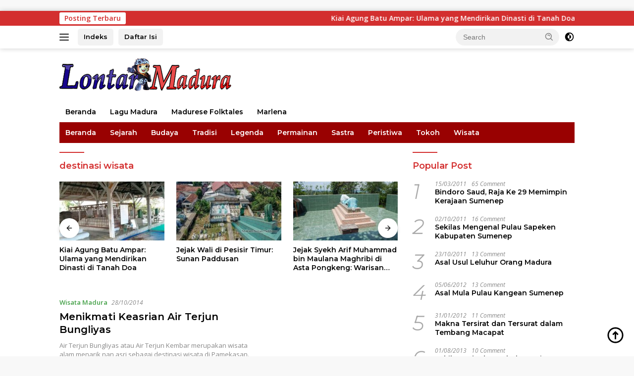

--- FILE ---
content_type: text/html; charset=UTF-8
request_url: https://www.lontarmadura.com/tag/destinasi-wisata/
body_size: 18899
content:
<!doctype html>
<html lang="en-US">
<head>
	<meta charset="UTF-8">
	<meta name="viewport" content="width=device-width, initial-scale=1">
	<link rel="profile" href="https://gmpg.org/xfn/11">

	<meta name='robots' content='index, follow, max-image-preview:large, max-snippet:-1, max-video-preview:-1' />
	<style>img:is([sizes="auto" i], [sizes^="auto," i]) { contain-intrinsic-size: 3000px 1500px }</style>
	
	<!-- This site is optimized with the Yoast SEO plugin v26.1.1 - https://yoast.com/wordpress/plugins/seo/ -->
	<title>destinasi wisata Archives | Lontar Madura</title>
	<link rel="canonical" href="https://www.lontarmadura.com/tag/destinasi-wisata/" />
	<meta property="og:locale" content="en_US" />
	<meta property="og:type" content="article" />
	<meta property="og:title" content="destinasi wisata Archives | Lontar Madura" />
	<meta property="og:url" content="https://www.lontarmadura.com/tag/destinasi-wisata/" />
	<meta property="og:site_name" content="Lontar Madura" />
	<meta property="og:image" content="https://www.lontarmadura.com/wp-content/uploads/2023/03/lontar_madura.jpg" />
	<meta property="og:image:width" content="1400" />
	<meta property="og:image:height" content="400" />
	<meta property="og:image:type" content="image/jpeg" />
	<meta name="twitter:card" content="summary_large_image" />
	<meta name="twitter:site" content="@syafanton" />
	<script type="application/ld+json" class="yoast-schema-graph">{"@context":"https://schema.org","@graph":[{"@type":"CollectionPage","@id":"https://www.lontarmadura.com/tag/destinasi-wisata/","url":"https://www.lontarmadura.com/tag/destinasi-wisata/","name":"destinasi wisata Archives | Lontar Madura","isPartOf":{"@id":"https://www.lontarmadura.com/#website"},"breadcrumb":{"@id":"https://www.lontarmadura.com/tag/destinasi-wisata/#breadcrumb"},"inLanguage":"en-US"},{"@type":"BreadcrumbList","@id":"https://www.lontarmadura.com/tag/destinasi-wisata/#breadcrumb","itemListElement":[{"@type":"ListItem","position":1,"name":"Home","item":"https://www.lontarmadura.com/"},{"@type":"ListItem","position":2,"name":"destinasi wisata"}]},{"@type":"WebSite","@id":"https://www.lontarmadura.com/#website","url":"https://www.lontarmadura.com/","name":"Lontar Madura","description":"Merawat Tradisi Membesarkan Budaya","publisher":{"@id":"https://www.lontarmadura.com/#/schema/person/2f6621346f2f71b28943a9772dddbb30"},"alternateName":"lontarmadura","potentialAction":[{"@type":"SearchAction","target":{"@type":"EntryPoint","urlTemplate":"https://www.lontarmadura.com/?s={search_term_string}"},"query-input":{"@type":"PropertyValueSpecification","valueRequired":true,"valueName":"search_term_string"}}],"inLanguage":"en-US"},{"@type":["Person","Organization"],"@id":"https://www.lontarmadura.com/#/schema/person/2f6621346f2f71b28943a9772dddbb30","name":"Lontar Madura","image":{"@type":"ImageObject","inLanguage":"en-US","@id":"https://www.lontarmadura.com/#/schema/person/image/","url":"https://www.lontarmadura.com/wp-content/uploads/2020/03/loogo.jpg","contentUrl":"https://www.lontarmadura.com/wp-content/uploads/2020/03/loogo.jpg","width":364,"height":362,"caption":"Lontar Madura"},"logo":{"@id":"https://www.lontarmadura.com/#/schema/person/image/"},"sameAs":["https://www.lontarmadura.com","https://www.facebook.com/syafanton","https://x.com/https://twitter.com/syafanton"]}]}</script>
	<!-- / Yoast SEO plugin. -->


<link rel='dns-prefetch' href='//fonts.googleapis.com' />
<link rel='dns-prefetch' href='//www.googletagmanager.com' />
<link rel="alternate" type="application/rss+xml" title="Lontar Madura &raquo; Feed" href="https://www.lontarmadura.com/feed/" />
<link rel="alternate" type="application/rss+xml" title="Lontar Madura &raquo; Comments Feed" href="https://www.lontarmadura.com/comments/feed/" />
<link rel="alternate" type="application/rss+xml" title="Lontar Madura &raquo; destinasi wisata Tag Feed" href="https://www.lontarmadura.com/tag/destinasi-wisata/feed/" />
		<!-- This site uses the Google Analytics by MonsterInsights plugin v9.11.1 - Using Analytics tracking - https://www.monsterinsights.com/ -->
							<script src="//www.googletagmanager.com/gtag/js?id=G-XZ3FS6S8NS"  data-cfasync="false" data-wpfc-render="false" async></script>
			<script data-cfasync="false" data-wpfc-render="false">
				var mi_version = '9.11.1';
				var mi_track_user = true;
				var mi_no_track_reason = '';
								var MonsterInsightsDefaultLocations = {"page_location":"https:\/\/www.lontarmadura.com\/tag\/destinasi-wisata\/","page_referrer":"https:\/\/www.lontarmadura.com\/post_tag-sitemap.xml"};
								if ( typeof MonsterInsightsPrivacyGuardFilter === 'function' ) {
					var MonsterInsightsLocations = (typeof MonsterInsightsExcludeQuery === 'object') ? MonsterInsightsPrivacyGuardFilter( MonsterInsightsExcludeQuery ) : MonsterInsightsPrivacyGuardFilter( MonsterInsightsDefaultLocations );
				} else {
					var MonsterInsightsLocations = (typeof MonsterInsightsExcludeQuery === 'object') ? MonsterInsightsExcludeQuery : MonsterInsightsDefaultLocations;
				}

								var disableStrs = [
										'ga-disable-G-XZ3FS6S8NS',
									];

				/* Function to detect opted out users */
				function __gtagTrackerIsOptedOut() {
					for (var index = 0; index < disableStrs.length; index++) {
						if (document.cookie.indexOf(disableStrs[index] + '=true') > -1) {
							return true;
						}
					}

					return false;
				}

				/* Disable tracking if the opt-out cookie exists. */
				if (__gtagTrackerIsOptedOut()) {
					for (var index = 0; index < disableStrs.length; index++) {
						window[disableStrs[index]] = true;
					}
				}

				/* Opt-out function */
				function __gtagTrackerOptout() {
					for (var index = 0; index < disableStrs.length; index++) {
						document.cookie = disableStrs[index] + '=true; expires=Thu, 31 Dec 2099 23:59:59 UTC; path=/';
						window[disableStrs[index]] = true;
					}
				}

				if ('undefined' === typeof gaOptout) {
					function gaOptout() {
						__gtagTrackerOptout();
					}
				}
								window.dataLayer = window.dataLayer || [];

				window.MonsterInsightsDualTracker = {
					helpers: {},
					trackers: {},
				};
				if (mi_track_user) {
					function __gtagDataLayer() {
						dataLayer.push(arguments);
					}

					function __gtagTracker(type, name, parameters) {
						if (!parameters) {
							parameters = {};
						}

						if (parameters.send_to) {
							__gtagDataLayer.apply(null, arguments);
							return;
						}

						if (type === 'event') {
														parameters.send_to = monsterinsights_frontend.v4_id;
							var hookName = name;
							if (typeof parameters['event_category'] !== 'undefined') {
								hookName = parameters['event_category'] + ':' + name;
							}

							if (typeof MonsterInsightsDualTracker.trackers[hookName] !== 'undefined') {
								MonsterInsightsDualTracker.trackers[hookName](parameters);
							} else {
								__gtagDataLayer('event', name, parameters);
							}
							
						} else {
							__gtagDataLayer.apply(null, arguments);
						}
					}

					__gtagTracker('js', new Date());
					__gtagTracker('set', {
						'developer_id.dZGIzZG': true,
											});
					if ( MonsterInsightsLocations.page_location ) {
						__gtagTracker('set', MonsterInsightsLocations);
					}
										__gtagTracker('config', 'G-XZ3FS6S8NS', {"allow_anchor":"true","forceSSL":"true","anonymize_ip":"true","link_attribution":"true","linker":{"domains":["lontarmadura.com","rumahliterasisumenep.org"]},"page_path":location.pathname + location.search + location.hash} );
										window.gtag = __gtagTracker;										(function () {
						/* https://developers.google.com/analytics/devguides/collection/analyticsjs/ */
						/* ga and __gaTracker compatibility shim. */
						var noopfn = function () {
							return null;
						};
						var newtracker = function () {
							return new Tracker();
						};
						var Tracker = function () {
							return null;
						};
						var p = Tracker.prototype;
						p.get = noopfn;
						p.set = noopfn;
						p.send = function () {
							var args = Array.prototype.slice.call(arguments);
							args.unshift('send');
							__gaTracker.apply(null, args);
						};
						var __gaTracker = function () {
							var len = arguments.length;
							if (len === 0) {
								return;
							}
							var f = arguments[len - 1];
							if (typeof f !== 'object' || f === null || typeof f.hitCallback !== 'function') {
								if ('send' === arguments[0]) {
									var hitConverted, hitObject = false, action;
									if ('event' === arguments[1]) {
										if ('undefined' !== typeof arguments[3]) {
											hitObject = {
												'eventAction': arguments[3],
												'eventCategory': arguments[2],
												'eventLabel': arguments[4],
												'value': arguments[5] ? arguments[5] : 1,
											}
										}
									}
									if ('pageview' === arguments[1]) {
										if ('undefined' !== typeof arguments[2]) {
											hitObject = {
												'eventAction': 'page_view',
												'page_path': arguments[2],
											}
										}
									}
									if (typeof arguments[2] === 'object') {
										hitObject = arguments[2];
									}
									if (typeof arguments[5] === 'object') {
										Object.assign(hitObject, arguments[5]);
									}
									if ('undefined' !== typeof arguments[1].hitType) {
										hitObject = arguments[1];
										if ('pageview' === hitObject.hitType) {
											hitObject.eventAction = 'page_view';
										}
									}
									if (hitObject) {
										action = 'timing' === arguments[1].hitType ? 'timing_complete' : hitObject.eventAction;
										hitConverted = mapArgs(hitObject);
										__gtagTracker('event', action, hitConverted);
									}
								}
								return;
							}

							function mapArgs(args) {
								var arg, hit = {};
								var gaMap = {
									'eventCategory': 'event_category',
									'eventAction': 'event_action',
									'eventLabel': 'event_label',
									'eventValue': 'event_value',
									'nonInteraction': 'non_interaction',
									'timingCategory': 'event_category',
									'timingVar': 'name',
									'timingValue': 'value',
									'timingLabel': 'event_label',
									'page': 'page_path',
									'location': 'page_location',
									'title': 'page_title',
									'referrer' : 'page_referrer',
								};
								for (arg in args) {
																		if (!(!args.hasOwnProperty(arg) || !gaMap.hasOwnProperty(arg))) {
										hit[gaMap[arg]] = args[arg];
									} else {
										hit[arg] = args[arg];
									}
								}
								return hit;
							}

							try {
								f.hitCallback();
							} catch (ex) {
							}
						};
						__gaTracker.create = newtracker;
						__gaTracker.getByName = newtracker;
						__gaTracker.getAll = function () {
							return [];
						};
						__gaTracker.remove = noopfn;
						__gaTracker.loaded = true;
						window['__gaTracker'] = __gaTracker;
					})();
									} else {
										console.log("");
					(function () {
						function __gtagTracker() {
							return null;
						}

						window['__gtagTracker'] = __gtagTracker;
						window['gtag'] = __gtagTracker;
					})();
									}
			</script>
							<!-- / Google Analytics by MonsterInsights -->
		<script>
window._wpemojiSettings = {"baseUrl":"https:\/\/s.w.org\/images\/core\/emoji\/16.0.1\/72x72\/","ext":".png","svgUrl":"https:\/\/s.w.org\/images\/core\/emoji\/16.0.1\/svg\/","svgExt":".svg","source":{"concatemoji":"https:\/\/www.lontarmadura.com\/wp-includes\/js\/wp-emoji-release.min.js?ver=6.8.3"}};
/*! This file is auto-generated */
!function(s,n){var o,i,e;function c(e){try{var t={supportTests:e,timestamp:(new Date).valueOf()};sessionStorage.setItem(o,JSON.stringify(t))}catch(e){}}function p(e,t,n){e.clearRect(0,0,e.canvas.width,e.canvas.height),e.fillText(t,0,0);var t=new Uint32Array(e.getImageData(0,0,e.canvas.width,e.canvas.height).data),a=(e.clearRect(0,0,e.canvas.width,e.canvas.height),e.fillText(n,0,0),new Uint32Array(e.getImageData(0,0,e.canvas.width,e.canvas.height).data));return t.every(function(e,t){return e===a[t]})}function u(e,t){e.clearRect(0,0,e.canvas.width,e.canvas.height),e.fillText(t,0,0);for(var n=e.getImageData(16,16,1,1),a=0;a<n.data.length;a++)if(0!==n.data[a])return!1;return!0}function f(e,t,n,a){switch(t){case"flag":return n(e,"\ud83c\udff3\ufe0f\u200d\u26a7\ufe0f","\ud83c\udff3\ufe0f\u200b\u26a7\ufe0f")?!1:!n(e,"\ud83c\udde8\ud83c\uddf6","\ud83c\udde8\u200b\ud83c\uddf6")&&!n(e,"\ud83c\udff4\udb40\udc67\udb40\udc62\udb40\udc65\udb40\udc6e\udb40\udc67\udb40\udc7f","\ud83c\udff4\u200b\udb40\udc67\u200b\udb40\udc62\u200b\udb40\udc65\u200b\udb40\udc6e\u200b\udb40\udc67\u200b\udb40\udc7f");case"emoji":return!a(e,"\ud83e\udedf")}return!1}function g(e,t,n,a){var r="undefined"!=typeof WorkerGlobalScope&&self instanceof WorkerGlobalScope?new OffscreenCanvas(300,150):s.createElement("canvas"),o=r.getContext("2d",{willReadFrequently:!0}),i=(o.textBaseline="top",o.font="600 32px Arial",{});return e.forEach(function(e){i[e]=t(o,e,n,a)}),i}function t(e){var t=s.createElement("script");t.src=e,t.defer=!0,s.head.appendChild(t)}"undefined"!=typeof Promise&&(o="wpEmojiSettingsSupports",i=["flag","emoji"],n.supports={everything:!0,everythingExceptFlag:!0},e=new Promise(function(e){s.addEventListener("DOMContentLoaded",e,{once:!0})}),new Promise(function(t){var n=function(){try{var e=JSON.parse(sessionStorage.getItem(o));if("object"==typeof e&&"number"==typeof e.timestamp&&(new Date).valueOf()<e.timestamp+604800&&"object"==typeof e.supportTests)return e.supportTests}catch(e){}return null}();if(!n){if("undefined"!=typeof Worker&&"undefined"!=typeof OffscreenCanvas&&"undefined"!=typeof URL&&URL.createObjectURL&&"undefined"!=typeof Blob)try{var e="postMessage("+g.toString()+"("+[JSON.stringify(i),f.toString(),p.toString(),u.toString()].join(",")+"));",a=new Blob([e],{type:"text/javascript"}),r=new Worker(URL.createObjectURL(a),{name:"wpTestEmojiSupports"});return void(r.onmessage=function(e){c(n=e.data),r.terminate(),t(n)})}catch(e){}c(n=g(i,f,p,u))}t(n)}).then(function(e){for(var t in e)n.supports[t]=e[t],n.supports.everything=n.supports.everything&&n.supports[t],"flag"!==t&&(n.supports.everythingExceptFlag=n.supports.everythingExceptFlag&&n.supports[t]);n.supports.everythingExceptFlag=n.supports.everythingExceptFlag&&!n.supports.flag,n.DOMReady=!1,n.readyCallback=function(){n.DOMReady=!0}}).then(function(){return e}).then(function(){var e;n.supports.everything||(n.readyCallback(),(e=n.source||{}).concatemoji?t(e.concatemoji):e.wpemoji&&e.twemoji&&(t(e.twemoji),t(e.wpemoji)))}))}((window,document),window._wpemojiSettings);
</script>
<!-- www.lontarmadura.com is managing ads with Advanced Ads 2.0.13 – https://wpadvancedads.com/ --><script id="lonta-ready">
			window.advanced_ads_ready=function(e,a){a=a||"complete";var d=function(e){return"interactive"===a?"loading"!==e:"complete"===e};d(document.readyState)?e():document.addEventListener("readystatechange",(function(a){d(a.target.readyState)&&e()}),{once:"interactive"===a})},window.advanced_ads_ready_queue=window.advanced_ads_ready_queue||[];		</script>
		
<style id='wp-emoji-styles-inline-css'>

	img.wp-smiley, img.emoji {
		display: inline !important;
		border: none !important;
		box-shadow: none !important;
		height: 1em !important;
		width: 1em !important;
		margin: 0 0.07em !important;
		vertical-align: -0.1em !important;
		background: none !important;
		padding: 0 !important;
	}
</style>
<link rel='stylesheet' id='mobile-friendly-audit-tool_css-css' href='https://www.lontarmadura.com/wp-content/plugins/mobile-friendly-audit-tool/css/mobile-friendly-audit.min.css?ver=6.8.3' media='all' />
<link rel='stylesheet' id='mobile-friendly-audit-tool_fontawesome_css-css' href='https://www.lontarmadura.com/wp-content/plugins/mobile-friendly-audit-tool/css/font-awesome.min.css?ver=6.8.3' media='all' />
<link rel='stylesheet' id='toc-screen-css' href='https://www.lontarmadura.com/wp-content/plugins/table-of-contents-plus/screen.min.css?ver=2411.1' media='all' />
<link rel='stylesheet' id='wp-post-comment-rating-css' href='https://www.lontarmadura.com/wp-content/plugins/wp-post-comment-rating/public/css/wp-post-comment-rating-public.css?ver=2.5' media='all' />
<link rel='stylesheet' id='wpberita-fonts-css' href='https://fonts.googleapis.com/css?family=Montserrat%3A600%2C100italic%2C700%7COpen+Sans%3A400%2Citalic%2C600&#038;subset=latin&#038;display=swap&#038;ver=2.1.1' media='all' />
<link rel='stylesheet' id='wpberita-style-css' href='https://www.lontarmadura.com/wp-content/themes/wpberita/style.css?ver=2.1.1' media='all' />
<style id='wpberita-style-inline-css'>
h1,h2,h3,h4,h5,h6,.sidr-class-site-title,.site-title,.gmr-mainmenu ul > li > a,.sidr ul li a,.heading-text,.gmr-mobilemenu ul li a,#navigationamp ul li a{font-family:Montserrat;}h1,h2,h3,h4,h5,h6,.sidr-class-site-title,.site-title,.gmr-mainmenu ul > li > a,.sidr ul li a,.heading-text,.gmr-mobilemenu ul li a,#navigationamp ul li a,.related-text-onlytitle{font-weight:600;}h1 strong,h2 strong,h3 strong,h4 strong,h5 strong,h6 strong{font-weight:700;}body{font-family:Open Sans;--font-reguler:400;--font-bold:600;--background-color:#f8f8f8;--main-color:#000000;--link-color-body:#000000;--hoverlink-color-body:#D32F2F;--border-color:#cccccc;--button-bgcolor:#43A047;--button-color:#ffffff;--header-bgcolor:#ffffff;--topnav-color:#222222;--bigheadline-color:#f1c40f;--mainmenu-color:#000000;--mainmenu-hovercolor:#990101;--secondmenu-bgcolor:#990101;--secondmenu-color:#ffffff;--secondmenu-hovercolor:#f1c40f;--content-bgcolor:#ffffff;--content-greycolor:#888888;--greybody-bgcolor:#efefef;--footer-bgcolor:#f0f0f0;--footer-color:#666666;--footer-linkcolor:#666666;--footer-hover-linkcolor:#666666;}.entry-content-single{font-size:16px;}body,body.dark-theme{--scheme-color:#d32f2f;--secondscheme-color:#43A047;--mainmenu-bgcolor:#ffffff;}/* Generate Using Cache */
</style>
<script src="https://www.lontarmadura.com/wp-content/plugins/google-analytics-for-wordpress/assets/js/frontend-gtag.min.js?ver=9.11.1" id="monsterinsights-frontend-script-js" async data-wp-strategy="async"></script>
<script data-cfasync="false" data-wpfc-render="false" id='monsterinsights-frontend-script-js-extra'>var monsterinsights_frontend = {"js_events_tracking":"true","download_extensions":"doc,pdf,ppt,zip,xls,docx,pptx,xlsx","inbound_paths":"[{\"path\":\"\\\/recommeds\\\/\",\"label\":\"aff\"},{\"path\":\"\\\/out\\\/\",\"label\":\"aff\"}]","home_url":"https:\/\/www.lontarmadura.com","hash_tracking":"true","v4_id":"G-XZ3FS6S8NS"};</script>
<script src="https://www.lontarmadura.com/wp-includes/js/jquery/jquery.min.js?ver=3.7.1" id="jquery-core-js"></script>
<script src="https://www.lontarmadura.com/wp-includes/js/jquery/jquery-migrate.min.js?ver=3.4.1" id="jquery-migrate-js"></script>
<script id="jquery-js-after">
jQuery(document).ready(function() {
	jQuery(".d3348935d9d3da0b0e91b8ac3568a63f").click(function() {
		jQuery.post(
			"https://www.lontarmadura.com/wp-admin/admin-ajax.php", {
				"action": "quick_adsense_onpost_ad_click",
				"quick_adsense_onpost_ad_index": jQuery(this).attr("data-index"),
				"quick_adsense_nonce": "4c40fd0fb8",
			}, function(response) { }
		);
	});
});
</script>
<script src="https://www.lontarmadura.com/wp-content/plugins/wp-post-comment-rating/public/js/wp-post-comment-rating-public.js?ver=2.5" id="wp-post-comment-rating-js"></script>
<link rel="https://api.w.org/" href="https://www.lontarmadura.com/wp-json/" /><link rel="alternate" title="JSON" type="application/json" href="https://www.lontarmadura.com/wp-json/wp/v2/tags/4185" /><link rel="EditURI" type="application/rsd+xml" title="RSD" href="https://www.lontarmadura.com/xmlrpc.php?rsd" />
<meta name="generator" content="WordPress 6.8.3" />
<meta name="generator" content="Site Kit by Google 1.163.0" /><script async src="https://pagead2.googlesyndication.com/pagead/js/adsbygoogle.js?client=ca-pub-3197610920046166" crossorigin="anonymous"></script>
<ins class="adsbygoogle" data-ad-client="ca-pub-3197610920046166" data-ad-slot="1338546448"></ins>
<script>
     (adsbygoogle = window.adsbygoogle || []).push({});
</script>		<style type="text/css">
			fieldset.wppcr_rating > legend{
				color:			}

			.comment-form-comment, .comment-notes {clear:both;}
			.wppcr_rating {
				float:left;display: initial;
			}

			/* :not(:checked) is a filter, so that browsers that don’t support :checked don’t 
			   follow these rules. Every browser that supports :checked also supports :not(), so
			   it doesn’t make the test unnecessarily selective */
			.wppcr_rating:not(:checked) > input {
				position:absolute;
				/*top:-9999px;*/
				clip:rect(0,0,0,0);
			}

			.wppcr_rating:not(:checked) > label {
				float:right;
				width:1em !important;
				padding:0;
				overflow:hidden;
				white-space:nowrap;
				cursor:pointer;
				font-size:22px;
				line-height:1.2;
				color:#ddd !important;
				text-shadow:1px 1px #bbb, 1px 1px #666, .1em .1em .2em rgba(0,0,0,.2);
			}

			.wppcr_rating:not(:checked) > label:before {
				content: '★ ';
			}

			.wppcr_rating > input:checked ~ label {
				color: #ea0 !important;
				text-shadow:1px 1px #bbb, 1px 1px #666, .1em .1em .2em rgba(0,0,0,.5);
			}

			.wppcr_rating:not(:checked) > label:hover,
			.wppcr_rating:not(:checked) > label:hover ~ label {
				color: #ffd700 !important;
				text-shadow:1px 1px #bbb, 1px 1px #666, .1em .1em .2em rgba(0,0,0,.5);
			}

			.wppcr_rating > input:checked + label:hover,
			.wppcr_rating > input:checked + label:hover ~ label,
			.wppcr_rating > input:checked ~ label:hover,
			.wppcr_rating > input:checked ~ label:hover ~ label,
			.wppcr_rating > label:hover ~ input:checked ~ label {
				color: #ea0 !important;
				text-shadow:1px 1px goldenrod, 1px 1px #B57340, .1em .1em .2em rgba(0,0,0,.5);
			}

			.wppcr_rating > label:active {
				position:relative;
				top:2px;
				left:2px;
			}
			p.logged-in-as {clear:both;}
			span.wpcr_author_stars, span.wpcr_author_stars span {
				display: block;
				background: url(https://www.lontarmadura.com/wp-content/plugins/wp-post-comment-rating/public/images/yelstars.png) 0 -16px repeat-x;
				width: 80px;
				height: 16px;
			}

			span.wpcr_author_stars span {
				background-position: 0 0;
			}
			span.wpcr_averageStars, span.wpcr_averageStars span {
				display: block;
				background: url(https://www.lontarmadura.com/wp-content/plugins/wp-post-comment-rating/public/images/yelstars.png) 0 -16px repeat-x;
				width: 80px;
				height: 16px;
			}

			span.wpcr_averageStars span {
				background-position: 0 0;
			}

			/*for tooltip*/
			.wpcr_tooltip, .wpcr_inline{
				display: inline;
				position: relative;
				width:auto;
				float:left;
				font-size: 12px;
			}
			a.wpcr_tooltip span.wpcr_stars, .wpcr_inline span.wpcr_stars{float:left;font-size: 14px;}
			a.wpcr_tooltip span.wpcr_averageStars, a.wpcr_inline span.wpcr_averageStars {float:left; margin:2px 5px 0px 5px;}
			
			.wpcr_tooltip:hover:after{
				background-color: rgba(0,0,0,.8);
				border-radius: 5px;
				bottom: 26px;
				color: #fff;
				content: attr(title);
				left: 20%;
				padding: 5px 10px;
				position: absolute;
				z-index: 98;
				width: 205px;
				border-radius: 7px;
				font-size: 13px;
			}
			.wpcr_tooltip:hover:before{
				border: solid;
				border-color: rgba(0,0,0,.8) transparent;
				border-width: 6px 6px 0 6px;
				bottom: 20px;
				content: "";
				left: 50%;
				position: absolute;
				z-index: 99;
			}
			.wpcr_aggregate{float: left;display: inline-block;width: auto;line-height: 20px;}
			#hide-stars {display:none;}
			#review_form .wppcr_rating {display:none;}
			#reviews .wpcr_author_stars {display:none;}
			.col-2 .aggr_options {
				margin-bottom: 5px;
				display: inline-block;
			}
			.wpcr_floating_links, .wpcr_ss_links{position: fixed;left: 0;right:auto;
			z-index: 99999;max-width: 3.2%; width: 3.2% !important;}
			.wpcr_floating_links{top:40%}
			.wpcr_ss_links{top:56%}
			.wpcr_floating_links ul, .wpcr_ss_links ul{list-style: none;margin: 0px;padding: 0;}
			.wpcr_floating_links li:before, .wpcr_ss_links li:before{display:none !important;}
			.wpcr_floating_links li, .wpcr_ss_links li{
				padding: 5px 12px;
				background-color: #fff;
				box-shadow: 1px 1px 2px 2px #ccc;
				text-align: center;
				margin: 0 !important;
			}
			
		</style>
		<script  async src="https://pagead2.googlesyndication.com/pagead/js/adsbygoogle.js?client=ca-pub-3197610920046166" crossorigin="anonymous"></script><link rel="icon" href="https://www.lontarmadura.com/wp-content/uploads/2020/04/cropped-logo_LM-1.png" sizes="32x32" />
<link rel="icon" href="https://www.lontarmadura.com/wp-content/uploads/2020/04/cropped-logo_LM-1.png" sizes="192x192" />
<link rel="apple-touch-icon" href="https://www.lontarmadura.com/wp-content/uploads/2020/04/cropped-logo_LM-1.png" />
<meta name="msapplication-TileImage" content="https://www.lontarmadura.com/wp-content/uploads/2020/04/cropped-logo_LM-1.png" />
</head>

<body class="archive tag tag-destinasi-wisata tag-4185 wp-custom-logo wp-embed-responsive wp-theme-wpberita idtheme kentooz hfeed aa-prefix-lonta-">
	<a class="skip-link screen-reader-text" href="#primary">Skip to content</a>
	<div id="topnavwrap" class="gmr-topnavwrap clearfix">
		<div class="gmr-topnotification"><div class="container"><div class="list-flex"><div class="row-flex"><div class="text-marquee">Posting Terbaru</div></div><div class="row-flex wrap-marquee"><div class="marquee">				<a href="https://www.lontarmadura.com/kiai-agung-batu-ampar-ulama-yang-mendirikan-dinasti-di-tanah-doa/" class="gmr-recent-marquee" title="Kiai Agung Batu Ampar: Ulama yang Mendirikan Dinasti di Tanah Doa">Kiai Agung Batu Ampar: Ulama yang Mendirikan Dinasti di Tanah Doa</a>
								<a href="https://www.lontarmadura.com/jejak-wali-di-pesisir-timur-sunan-paddusan/" class="gmr-recent-marquee" title="Jejak Wali di Pesisir Timur: Sunan Paddusan">Jejak Wali di Pesisir Timur: Sunan Paddusan</a>
								<a href="https://www.lontarmadura.com/jejak-syekh-arif-muhammad-bin-maulana-maghribi-asta-pongkeng-warisan-dakwah-bukit-sunyi/" class="gmr-recent-marquee" title="Jejak Syekh Arif Muhammad bin Maulana Maghribi di Asta Pongkeng: Warisan Dakwah dari Bukit Sunyi Bluto">Jejak Syekh Arif Muhammad bin Maulana Maghribi di Asta Pongkeng: Warisan Dakwah dari Bukit Sunyi Bluto</a>
								<a href="https://www.lontarmadura.com/misteri-hilangnya-artefak-bersejarah-di-museum-cakraningrat-bangkalan-tamparan-bagi-pelestarian-budaya-madura/" class="gmr-recent-marquee" title="Misteri Hilangnya Artefak Bersejarah di Museum Cakraningrat Bangkalan: Tamparan Bagi Pelestarian Budaya Madura">Misteri Hilangnya Artefak Bersejarah di Museum Cakraningrat Bangkalan: Tamparan Bagi Pelestarian Budaya Madura</a>
								<a href="https://www.lontarmadura.com/legenda-asal-usul-sampang-madura/" class="gmr-recent-marquee" title="Legenda Asal-Usul Sampang, Madura">Legenda Asal-Usul Sampang, Madura</a>
				</div></div></div></div></div>
		<div class="container">
			<div class="list-flex">
				<div class="row-flex gmr-navleft">
					<a id="gmr-responsive-menu" title="Menus" href="#menus" rel="nofollow"><div class="ktz-i-wrap"><span class="ktz-i"></span><span class="ktz-i"></span><span class="ktz-i"></span></div></a><div class="gmr-logo-mobile"><a class="custom-logo-link" href="https://www.lontarmadura.com/" title="Lontar Madura" rel="home"><img class="custom-logo" src="https://www.lontarmadura.com/wp-content/uploads/2023/09/lontar_madura.png" width="350" height="67" alt="Lontar Madura" loading="lazy" /></a></div><a href="https://www.lontarmadura.com/indeks/" class="topnav-button second-topnav-btn nomobile heading-text" title="Indeks">Indeks</a><a href="https://www.lontarmadura.com/daftar-isi/" class="topnav-button nomobile heading-text" title="Daftar Isi">Daftar Isi</a>				</div>

				<div class="row-flex gmr-navright">
					
								<div class="gmr-table-search">
									<form method="get" class="gmr-searchform searchform" action="https://www.lontarmadura.com/">
										<input type="text" name="s" id="s" placeholder="Search" />
										<input type="hidden" name="post_type" value="post" />
										<button type="submit" role="button" class="gmr-search-submit gmr-search-icon">
										<svg xmlns="http://www.w3.org/2000/svg" aria-hidden="true" role="img" width="1em" height="1em" preserveAspectRatio="xMidYMid meet" viewBox="0 0 24 24"><path fill="currentColor" d="M10 18a7.952 7.952 0 0 0 4.897-1.688l4.396 4.396l1.414-1.414l-4.396-4.396A7.952 7.952 0 0 0 18 10c0-4.411-3.589-8-8-8s-8 3.589-8 8s3.589 8 8 8zm0-14c3.309 0 6 2.691 6 6s-2.691 6-6 6s-6-2.691-6-6s2.691-6 6-6z"/><path fill="currentColor" d="M11.412 8.586c.379.38.588.882.588 1.414h2a3.977 3.977 0 0 0-1.174-2.828c-1.514-1.512-4.139-1.512-5.652 0l1.412 1.416c.76-.758 2.07-.756 2.826-.002z"/></svg>
										</button>
									</form>
								</div>
							<a class="darkmode-button topnav-button" title="Dark Mode" href="#" rel="nofollow"><svg xmlns="http://www.w3.org/2000/svg" aria-hidden="true" role="img" width="1em" height="1em" preserveAspectRatio="xMidYMid meet" viewBox="0 0 24 24"><g fill="currentColor"><path d="M12 16a4 4 0 0 0 0-8v8Z"/><path fill-rule="evenodd" d="M12 2C6.477 2 2 6.477 2 12s4.477 10 10 10s10-4.477 10-10S17.523 2 12 2Zm0 2v4a4 4 0 1 0 0 8v4a8 8 0 1 0 0-16Z" clip-rule="evenodd"/></g></svg></a><div class="gmr-search-btn">
					<a id="search-menu-button" class="topnav-button gmr-search-icon" href="#" rel="nofollow"><svg xmlns="http://www.w3.org/2000/svg" aria-hidden="true" role="img" width="1em" height="1em" preserveAspectRatio="xMidYMid meet" viewBox="0 0 24 24"><path fill="none" stroke="currentColor" stroke-linecap="round" stroke-width="2" d="m21 21l-4.486-4.494M19 10.5a8.5 8.5 0 1 1-17 0a8.5 8.5 0 0 1 17 0Z"/></svg></a>
					<div id="search-dropdown-container" class="search-dropdown search">
					<form method="get" class="gmr-searchform searchform" action="https://www.lontarmadura.com/">
						<input type="text" name="s" id="s" placeholder="Search" />
						<button type="submit" class="gmr-search-submit gmr-search-icon"><svg xmlns="http://www.w3.org/2000/svg" aria-hidden="true" role="img" width="1em" height="1em" preserveAspectRatio="xMidYMid meet" viewBox="0 0 24 24"><path fill="currentColor" d="M10 18a7.952 7.952 0 0 0 4.897-1.688l4.396 4.396l1.414-1.414l-4.396-4.396A7.952 7.952 0 0 0 18 10c0-4.411-3.589-8-8-8s-8 3.589-8 8s3.589 8 8 8zm0-14c3.309 0 6 2.691 6 6s-2.691 6-6 6s-6-2.691-6-6s2.691-6 6-6z"/><path fill="currentColor" d="M11.412 8.586c.379.38.588.882.588 1.414h2a3.977 3.977 0 0 0-1.174-2.828c-1.514-1.512-4.139-1.512-5.652 0l1.412 1.416c.76-.758 2.07-.756 2.826-.002z"/></svg></button>
					</form>
					</div>
				</div>				</div>
			</div>
		</div>
				</div>

	<div id="page" class="site">

									<header id="masthead" class="site-header">
								<div class="container">
					<div class="site-branding">
						<div class="gmr-logo"><div class="gmr-logo-wrap"><a class="custom-logo-link logolink" href="https://www.lontarmadura.com" title="Lontar Madura" rel="home"><img class="custom-logo" src="https://www.lontarmadura.com/wp-content/uploads/2023/09/lontar_madura.png" width="350" height="67" alt="Lontar Madura" loading="lazy" /></a><div class="close-topnavmenu-wrap"><a id="close-topnavmenu-button" rel="nofollow" href="#"><svg xmlns="http://www.w3.org/2000/svg" aria-hidden="true" role="img" width="1em" height="1em" preserveAspectRatio="xMidYMid meet" viewBox="0 0 32 32"><path fill="currentColor" d="M24 9.4L22.6 8L16 14.6L9.4 8L8 9.4l6.6 6.6L8 22.6L9.4 24l6.6-6.6l6.6 6.6l1.4-1.4l-6.6-6.6L24 9.4z"/></svg></a></div></div></div>					</div><!-- .site-branding -->
				</div>
			</header><!-- #masthead -->
							<div id="main-nav-wrap" class="gmr-mainmenu-wrap">
				<div class="container">
					<nav id="main-nav" class="main-navigation gmr-mainmenu">
						<ul id="primary-menu" class="menu"><li id="menu-item-23095" class="menu-item menu-item-type-custom menu-item-object-custom menu-item-home menu-item-23095"><a href="https://www.lontarmadura.com/">Beranda</a></li>
<li id="menu-item-23189" class="menu-item menu-item-type-post_type menu-item-object-page menu-item-23189"><a href="https://www.lontarmadura.com/dengarkan-lagu-lagu-madura/">Lagu Madura</a></li>
<li id="menu-item-23190" class="menu-item menu-item-type-post_type menu-item-object-page menu-item-23190"><a href="https://www.lontarmadura.com/madurese-folktales-mutiara-yang-terserak/">Madurese Folktales</a></li>
<li id="menu-item-23192" class="menu-item menu-item-type-post_type menu-item-object-page menu-item-23192"><a href="https://www.lontarmadura.com/marlena-perjalanan-panjang-perempuan-madura/">Marlena</a></li>
</ul><ul id="secondary-menu" class="menu"><li id="menu-item-23188" class="menu-item menu-item-type-custom menu-item-object-custom menu-item-home menu-item-23188"><a href="https://www.lontarmadura.com/">Beranda</a></li>
<li id="menu-item-23096" class="menu-item menu-item-type-taxonomy menu-item-object-category menu-item-23096"><a href="https://www.lontarmadura.com/sejarah-madura/">Sejarah</a></li>
<li id="menu-item-23182" class="menu-item menu-item-type-taxonomy menu-item-object-category menu-item-23182"><a href="https://www.lontarmadura.com/budaya-madura/">Budaya</a></li>
<li id="menu-item-23183" class="menu-item menu-item-type-taxonomy menu-item-object-category menu-item-23183"><a href="https://www.lontarmadura.com/tradisi-madura/">Tradisi</a></li>
<li id="menu-item-23097" class="menu-item menu-item-type-taxonomy menu-item-object-category menu-item-23097"><a href="https://www.lontarmadura.com/legenda-madura/">Legenda</a></li>
<li id="menu-item-23098" class="menu-item menu-item-type-taxonomy menu-item-object-category menu-item-23098"><a href="https://www.lontarmadura.com/permainan-anak-madura/">Permainan</a></li>
<li id="menu-item-23184" class="menu-item menu-item-type-taxonomy menu-item-object-category menu-item-23184"><a href="https://www.lontarmadura.com/sastra-madura/">Sastra</a></li>
<li id="menu-item-23185" class="menu-item menu-item-type-taxonomy menu-item-object-category menu-item-23185"><a href="https://www.lontarmadura.com/peristiwa-madura/">Peristiwa</a></li>
<li id="menu-item-23186" class="menu-item menu-item-type-taxonomy menu-item-object-category menu-item-23186"><a href="https://www.lontarmadura.com/tokoh-madura/">Tokoh</a></li>
<li id="menu-item-23187" class="menu-item menu-item-type-taxonomy menu-item-object-category menu-item-23187"><a href="https://www.lontarmadura.com/wisata-madura/">Wisata</a></li>
</ul>					</nav><!-- #main-nav -->
				</div>
			</div>
			
		
		<div id="content" class="gmr-content">

			<div class="container">
				<div class="row">

	<main id="primary" class="site-main col-md-8">

					<header class="page-header">
				<h1 class="page-title">destinasi wisata</h1>			</header><!-- .page-header -->

			<div class="modulehome-wrap"><div id="moduleslide" class="wpberita-list-slider wpberita-moduleslide clearfix">					<div class="gmr-slider-content">
						<div class="list-slider module-home">
															<a class="post-thumbnail" href="https://www.lontarmadura.com/kiai-agung-batu-ampar-ulama-yang-mendirikan-dinasti-di-tanah-doa/" title="Kiai Agung Batu Ampar: Ulama yang Mendirikan Dinasti di Tanah Doa" aria-hidden="true" tabindex="-1">
									<img width="250" height="140" src="https://www.lontarmadura.com/wp-content/uploads/2025/10/batu-ampar-250x140.jpg" class="attachment-medium-new size-medium-new wp-post-image" alt="Kiai Agung Batu Ampar: Ulama yang Mendirikan Dinasti di Tanah Doa" decoding="async" srcset="https://www.lontarmadura.com/wp-content/uploads/2025/10/batu-ampar-250x140.jpg 250w, https://www.lontarmadura.com/wp-content/uploads/2025/10/batu-ampar-400x225.jpg 400w, https://www.lontarmadura.com/wp-content/uploads/2025/10/batu-ampar.jpg 711w" sizes="(max-width: 250px) 100vw, 250px" />								</a>
															<div class="list-gallery-title">
								<a class="recent-title heading-text" href="https://www.lontarmadura.com/kiai-agung-batu-ampar-ulama-yang-mendirikan-dinasti-di-tanah-doa/" title="Kiai Agung Batu Ampar: Ulama yang Mendirikan Dinasti di Tanah Doa" rel="bookmark">Kiai Agung Batu Ampar: Ulama yang Mendirikan Dinasti di Tanah Doa</a>							</div>
						</div>
					</div>
										<div class="gmr-slider-content">
						<div class="list-slider module-home">
															<a class="post-thumbnail" href="https://www.lontarmadura.com/jejak-wali-di-pesisir-timur-sunan-paddusan/" title="Jejak Wali di Pesisir Timur: Sunan Paddusan" aria-hidden="true" tabindex="-1">
									<img width="250" height="140" src="https://www.lontarmadura.com/wp-content/uploads/2025/10/Makam-Sunan-Paddusan-250x140.jpg" class="attachment-medium-new size-medium-new wp-post-image" alt="Jejak Wali di Pesisir Timur: Sunan Paddusan" decoding="async" srcset="https://www.lontarmadura.com/wp-content/uploads/2025/10/Makam-Sunan-Paddusan-250x140.jpg 250w, https://www.lontarmadura.com/wp-content/uploads/2025/10/Makam-Sunan-Paddusan-400x225.jpg 400w, https://www.lontarmadura.com/wp-content/uploads/2025/10/Makam-Sunan-Paddusan.jpg 711w" sizes="(max-width: 250px) 100vw, 250px" />								</a>
															<div class="list-gallery-title">
								<a class="recent-title heading-text" href="https://www.lontarmadura.com/jejak-wali-di-pesisir-timur-sunan-paddusan/" title="Jejak Wali di Pesisir Timur: Sunan Paddusan" rel="bookmark">Jejak Wali di Pesisir Timur: Sunan Paddusan</a>							</div>
						</div>
					</div>
										<div class="gmr-slider-content">
						<div class="list-slider module-home">
															<a class="post-thumbnail" href="https://www.lontarmadura.com/jejak-syekh-arif-muhammad-bin-maulana-maghribi-asta-pongkeng-warisan-dakwah-bukit-sunyi/" title="Jejak Syekh Arif Muhammad bin Maulana Maghribi di Asta Pongkeng: Warisan Dakwah dari Bukit Sunyi Bluto" aria-hidden="true" tabindex="-1">
									<img width="250" height="140" src="https://www.lontarmadura.com/wp-content/uploads/2025/10/Syekh-Arif-Muhammad-250x140.jpg" class="attachment-medium-new size-medium-new wp-post-image" alt="Jejak Syekh Arif Muhammad bin Maulana Maghribi di Asta Pongkeng: Warisan Dakwah dari Bukit Sunyi Bluto" decoding="async" srcset="https://www.lontarmadura.com/wp-content/uploads/2025/10/Syekh-Arif-Muhammad-250x140.jpg 250w, https://www.lontarmadura.com/wp-content/uploads/2025/10/Syekh-Arif-Muhammad-400x225.jpg 400w" sizes="(max-width: 250px) 100vw, 250px" />								</a>
															<div class="list-gallery-title">
								<a class="recent-title heading-text" href="https://www.lontarmadura.com/jejak-syekh-arif-muhammad-bin-maulana-maghribi-asta-pongkeng-warisan-dakwah-bukit-sunyi/" title="Jejak Syekh Arif Muhammad bin Maulana Maghribi di Asta Pongkeng: Warisan Dakwah dari Bukit Sunyi Bluto" rel="bookmark">Jejak Syekh Arif Muhammad bin Maulana Maghribi di Asta Pongkeng: Warisan Dakwah dari Bukit Sunyi Bluto</a>							</div>
						</div>
					</div>
										<div class="gmr-slider-content">
						<div class="list-slider module-home">
															<a class="post-thumbnail" href="https://www.lontarmadura.com/misteri-hilangnya-artefak-bersejarah-di-museum-cakraningrat-bangkalan-tamparan-bagi-pelestarian-budaya-madura/" title="Misteri Hilangnya Artefak Bersejarah di Museum Cakraningrat Bangkalan: Tamparan Bagi Pelestarian Budaya Madura" aria-hidden="true" tabindex="-1">
									<img width="250" height="140" src="https://www.lontarmadura.com/wp-content/uploads/2025/10/museum-cakraningrat-bangkalan-250x140.png" class="attachment-medium-new size-medium-new wp-post-image" alt="Misteri Hilangnya Artefak Bersejarah di Museum Cakraningrat Bangkalan: Tamparan Bagi Pelestarian Budaya Madura" decoding="async" srcset="https://www.lontarmadura.com/wp-content/uploads/2025/10/museum-cakraningrat-bangkalan-250x140.png 250w, https://www.lontarmadura.com/wp-content/uploads/2025/10/museum-cakraningrat-bangkalan-400x225.png 400w" sizes="(max-width: 250px) 100vw, 250px" />								</a>
															<div class="list-gallery-title">
								<a class="recent-title heading-text" href="https://www.lontarmadura.com/misteri-hilangnya-artefak-bersejarah-di-museum-cakraningrat-bangkalan-tamparan-bagi-pelestarian-budaya-madura/" title="Misteri Hilangnya Artefak Bersejarah di Museum Cakraningrat Bangkalan: Tamparan Bagi Pelestarian Budaya Madura" rel="bookmark">Misteri Hilangnya Artefak Bersejarah di Museum Cakraningrat Bangkalan: Tamparan Bagi Pelestarian Budaya Madura</a>							</div>
						</div>
					</div>
										<div class="gmr-slider-content">
						<div class="list-slider module-home">
															<a class="post-thumbnail" href="https://www.lontarmadura.com/legenda-asal-usul-sampang-madura/" title="Legenda Asal-Usul Sampang, Madura" aria-hidden="true" tabindex="-1">
									<img width="250" height="140" src="https://www.lontarmadura.com/wp-content/uploads/2025/10/pohon-sampangan-250x140.png" class="attachment-medium-new size-medium-new wp-post-image" alt="Legenda Asal-Usul Sampang, Madura" decoding="async" srcset="https://www.lontarmadura.com/wp-content/uploads/2025/10/pohon-sampangan-250x140.png 250w, https://www.lontarmadura.com/wp-content/uploads/2025/10/pohon-sampangan-400x225.png 400w, https://www.lontarmadura.com/wp-content/uploads/2025/10/pohon-sampangan.png 711w" sizes="(max-width: 250px) 100vw, 250px" />								</a>
															<div class="list-gallery-title">
								<a class="recent-title heading-text" href="https://www.lontarmadura.com/legenda-asal-usul-sampang-madura/" title="Legenda Asal-Usul Sampang, Madura" rel="bookmark">Legenda Asal-Usul Sampang, Madura</a>							</div>
						</div>
					</div>
										<div class="gmr-slider-content">
						<div class="list-slider module-home">
															<a class="post-thumbnail" href="https://www.lontarmadura.com/legenda-ki-lesap-dan-joko-tole-jejak-sejarah-bangkalan-yang-hidup/" title="Legenda Ki Lesap dan Joko Tole: Jejak Sejarah Bangkalan yang Hidup" aria-hidden="true" tabindex="-1">
									<img width="250" height="140" src="https://www.lontarmadura.com/wp-content/uploads/2025/10/bangkalan-250x140.png" class="attachment-medium-new size-medium-new wp-post-image" alt="Legenda Ki Lesap dan Joko Tole: Jejak Sejarah Bangkalan yang Hidup" decoding="async" srcset="https://www.lontarmadura.com/wp-content/uploads/2025/10/bangkalan-250x140.png 250w, https://www.lontarmadura.com/wp-content/uploads/2025/10/bangkalan-400x225.png 400w" sizes="(max-width: 250px) 100vw, 250px" />								</a>
															<div class="list-gallery-title">
								<a class="recent-title heading-text" href="https://www.lontarmadura.com/legenda-ki-lesap-dan-joko-tole-jejak-sejarah-bangkalan-yang-hidup/" title="Legenda Ki Lesap dan Joko Tole: Jejak Sejarah Bangkalan yang Hidup" rel="bookmark">Legenda Ki Lesap dan Joko Tole: Jejak Sejarah Bangkalan yang Hidup</a>							</div>
						</div>
					</div>
										<div class="gmr-slider-content">
						<div class="list-slider module-home">
															<a class="post-thumbnail" href="https://www.lontarmadura.com/pulau-kangean-dari-tanah-pembuangan-menjadi-negeri-multikultural-di-ujung-timur-madura/" title="Pulau Kangean: Dari Tanah Pembuangan Menjadi Negeri Multikultural di Ujung Timur Madura" aria-hidden="true" tabindex="-1">
									<img width="250" height="140" src="https://www.lontarmadura.com/wp-content/uploads/2025/10/kangean-250x140.jpg" class="attachment-medium-new size-medium-new wp-post-image" alt="Pulau Kangean: Dari Tanah Pembuangan Menjadi Negeri Multikultural di Ujung Timur Madura" decoding="async" srcset="https://www.lontarmadura.com/wp-content/uploads/2025/10/kangean-250x140.jpg 250w, https://www.lontarmadura.com/wp-content/uploads/2025/10/kangean-400x225.jpg 400w" sizes="(max-width: 250px) 100vw, 250px" />								</a>
															<div class="list-gallery-title">
								<a class="recent-title heading-text" href="https://www.lontarmadura.com/pulau-kangean-dari-tanah-pembuangan-menjadi-negeri-multikultural-di-ujung-timur-madura/" title="Pulau Kangean: Dari Tanah Pembuangan Menjadi Negeri Multikultural di Ujung Timur Madura" rel="bookmark">Pulau Kangean: Dari Tanah Pembuangan Menjadi Negeri Multikultural di Ujung Timur Madura</a>							</div>
						</div>
					</div>
										<div class="gmr-slider-content">
						<div class="list-slider module-home">
														<div class="list-gallery-title">
								<a class="recent-title heading-text" href="https://www.lontarmadura.com/nilai-dan-moral-dari-pemakaian-udeng-simbol-budaya-dan-identitas-masyarakat-madura/" title="Nilai dan Moral dari Pemakaian Udeng: Simbol Budaya dan Identitas Masyarakat Madura" rel="bookmark">Nilai dan Moral dari Pemakaian Udeng: Simbol Budaya dan Identitas Masyarakat Madura</a>							</div>
						</div>
					</div>
					</div></div><div class="gmr-bigheadline clearfix">					<div class="gmr-big-headline">
						
						<div class="gmr-bigheadline-content">
							<div class="gmr-meta-topic"><strong><span class="cat-links-content"><a href="https://www.lontarmadura.com/wisata-madura/" rel="category tag">Wisata Madura</a></span></strong>&nbsp;&nbsp;<span class="meta-content"><span class="posted-on"><time class="entry-date published" datetime="2014-10-28T08:06:50+07:00">28/10/2014</time><time class="updated" datetime="2017-08-21T20:08:58+07:00">21/08/2017</time></span></span></div>							<h3 class="gmr-rp-biglink">
								<a href="https://www.lontarmadura.com/menikmati-keasrian-air-terjun-bungliyas/" class="gmr-slide-titlelink" title="Menikmati Keasrian Air Terjun Bungliyas">Menikmati Keasrian Air Terjun Bungliyas</a>
							</h3>
														<div class="entry-content entry-content-archive">
							<p>Air Terjun Bungliyas atau Air Terjun Kembar merupakan wisata alam menarik nan asri sebagai destinasi wisata di Pamekasan. Air Terjun Bungliyas cukup unik serta memnjanjikan kemurnian serta kesejukan alam yang masih belum terjamah oleh tangan pembangunan</p>
							</div>
						</div>
					</div>
					<div class="gmr-bigheadline-right">
					</div></div>
			<div id="infinite-container"></div>
	</main><!-- #main -->


<aside id="secondary" class="widget-area col-md-4 pos-sticky">
	<section id="wpberita-popular-1" class="widget wpberita-popular"><div class="page-header"><h3 class="widget-title">Popular Post</h3></div>			<ul class="wpberita-list-widget">
									<li class="clearfix">
						<div class="rp-number pull-left heading-text">1</div>						<div class="recent-content numberstyle">
							<div class="meta-content"><span class="posted-on"><time class="entry-date published" datetime="2011-03-15T13:17:00+07:00">15/03/2011</time><time class="updated" datetime="2024-05-16T13:58:53+07:00">16/05/2024</time></span><span class="count-text">65 Comment</span></div><a class="recent-title heading-text" href="https://www.lontarmadura.com/bindoro-saud-raja-ke-29-memimpin-kerajaan-sumenep/" title="Bindoro Saud, Raja Ke 29 Memimpin Kerajaan Sumenep" rel="bookmark">Bindoro Saud, Raja Ke 29 Memimpin Kerajaan Sumenep</a>						</div>
												</li>
										<li class="clearfix">
						<div class="rp-number pull-left heading-text">2</div>						<div class="recent-content numberstyle">
							<div class="meta-content"><span class="posted-on"><time class="entry-date published" datetime="2011-10-02T14:33:30+07:00">02/10/2011</time><time class="updated" datetime="2020-03-02T15:56:07+07:00">02/03/2020</time></span><span class="count-text">16 Comment</span></div><a class="recent-title heading-text" href="https://www.lontarmadura.com/sekilas-mengenal-pulau-sapeken-kabupaten-sumenep/" title="Sekilas Mengenal Pulau Sapeken Kabupaten Sumenep" rel="bookmark">Sekilas Mengenal Pulau Sapeken Kabupaten Sumenep</a>						</div>
												</li>
										<li class="clearfix">
						<div class="rp-number pull-left heading-text">3</div>						<div class="recent-content numberstyle">
							<div class="meta-content"><span class="posted-on"><time class="entry-date published" datetime="2011-10-23T20:21:55+07:00">23/10/2011</time><time class="updated" datetime="2024-05-29T20:05:31+07:00">29/05/2024</time></span><span class="count-text">13 Comment</span></div><a class="recent-title heading-text" href="https://www.lontarmadura.com/asal-usul-leluhur-orang-madura/" title="Asal Usul Leluhur Orang Madura" rel="bookmark">Asal Usul Leluhur Orang Madura</a>						</div>
												</li>
										<li class="clearfix">
						<div class="rp-number pull-left heading-text">4</div>						<div class="recent-content numberstyle">
							<div class="meta-content"><span class="posted-on"><time class="entry-date published" datetime="2012-06-05T22:08:17+07:00">05/06/2012</time><time class="updated" datetime="2020-03-02T15:40:58+07:00">02/03/2020</time></span><span class="count-text">13 Comment</span></div><a class="recent-title heading-text" href="https://www.lontarmadura.com/asal-mula-pulau-kangean/" title="Asal Mula Pulau Kangean Sumenep" rel="bookmark">Asal Mula Pulau Kangean Sumenep</a>						</div>
												</li>
										<li class="clearfix">
						<div class="rp-number pull-left heading-text">5</div>						<div class="recent-content numberstyle">
							<div class="meta-content"><span class="posted-on"><time class="entry-date published" datetime="2012-01-31T23:50:32+07:00">31/01/2012</time><time class="updated" datetime="2017-07-29T20:51:31+07:00">29/07/2017</time></span><span class="count-text">11 Comment</span></div><a class="recent-title heading-text" href="https://www.lontarmadura.com/makna-tersirat-tersurat-tembang-macapat/" title="Makna Tersirat dan Tersurat dalam Tembang Macapat" rel="bookmark">Makna Tersirat dan Tersurat dalam Tembang Macapat</a>						</div>
												</li>
										<li class="clearfix">
						<div class="rp-number pull-left heading-text">6</div>						<div class="recent-content numberstyle">
							<div class="meta-content"><span class="posted-on"><time class="entry-date published" datetime="2013-08-01T02:14:38+07:00">01/08/2013</time><time class="updated" datetime="2018-09-09T14:19:19+07:00">09/09/2018</time></span><span class="count-text">10 Comment</span></div><a class="recent-title heading-text" href="https://www.lontarmadura.com/sekilas-raja-dan-tokoh-penting-bangkalan/" title="Sekilas Raja dan Tokoh Penting Bangkalan" rel="bookmark">Sekilas Raja dan Tokoh Penting Bangkalan</a>						</div>
												</li>
								</ul>
			</section><section id="custom_html-37" class="widget_text widget widget_custom_html"><div class="textwidget custom-html-widget"><script async src="https://pagead2.googlesyndication.com/pagead/js/adsbygoogle.js?client=ca-pub-3197610920046166"
     crossorigin="anonymous"></script>
<!-- lontarmadura_03 -->
<ins class="adsbygoogle"
     style="display:block"
     data-ad-client="ca-pub-3197610920046166"
     data-ad-slot="4535391059"
     data-ad-format="auto"></ins>
<script>
     (adsbygoogle = window.adsbygoogle || []).push({});
</script></div></section><section id="wpberita-rp-1" class="widget wpberita-recent"><div class="box-widget"><div class="page-header"><h3 class="widget-title">Wisata Madura</h3><div class="widget-subtitle heading-text">Pulau Madura menjadi daya tarik tersendiri bagi para wisatawan, dengan keunikan tradisi budayanya, keindahan pantainya serta peninggalan budaya lainnya</div></div>				<ul class="wpberita-rp-widget">
												<li class="clearfix">
																	<a class="post-thumbnail big-thumb" href="https://www.lontarmadura.com/batu-mak-dengkeng-di-pulau-sakala/" title="Batu Mak Dengkeng di Pulau Sakala" aria-hidden="true" tabindex="-1">
										<img width="400" height="225" src="https://www.lontarmadura.com/wp-content/uploads/2025/06/Batu-Mak-Dengkeng-400x225.jpg" class="attachment-large size-large wp-post-image" alt="Batu Mak Dengkeng di Pulau Sakala" decoding="async" loading="lazy" srcset="https://www.lontarmadura.com/wp-content/uploads/2025/06/Batu-Mak-Dengkeng-400x225.jpg 400w, https://www.lontarmadura.com/wp-content/uploads/2025/06/Batu-Mak-Dengkeng-250x140.jpg 250w" sizes="auto, (max-width: 400px) 100vw, 400px" />									</a>
																	<div class="recent-content ">
									<div class="meta-content"><span class="posted-on"><time class="entry-date published" datetime="2025-06-05T08:00:50+07:00">05/06/2025</time><time class="updated" datetime="2025-06-05T08:02:34+07:00">05/06/2025</time></span></div><a class="recent-title heading-text" href="https://www.lontarmadura.com/batu-mak-dengkeng-di-pulau-sakala/" title="Batu Mak Dengkeng di Pulau Sakala" rel="bookmark">Batu Mak Dengkeng di Pulau Sakala</a>								</div>
																</li>
														<li class="clearfix">
																		<a class="post-thumbnail pull-left" href="https://www.lontarmadura.com/air-terjun-basoka-sumenep-juga-menawarkan-keasrian-lingkungan/" title="Air Terjun Basoka Sumenep, Juga Menawarkan Keasrian Lingkungan" aria-hidden="true" tabindex="-1">
											<img width="100" height="100" src="https://www.lontarmadura.com/wp-content/uploads/2024/05/air-terjun-basoka-100x100.jpg" class="attachment-thumbnail size-thumbnail wp-post-image" alt="Air Terjun Basoka Sumenep, Juga Menawarkan Keasrian Lingkungan" decoding="async" loading="lazy" />										</a>
																		<div class="recent-content  has-thumbnail">
									<div class="meta-content"><span class="posted-on"><time class="entry-date published updated" datetime="2024-05-23T20:40:28+07:00">23/05/2024</time></span></div><a class="recent-title heading-text" href="https://www.lontarmadura.com/air-terjun-basoka-sumenep-juga-menawarkan-keasrian-lingkungan/" title="Air Terjun Basoka Sumenep, Juga Menawarkan Keasrian Lingkungan" rel="bookmark">Air Terjun Basoka Sumenep, Juga Menawarkan Keasrian Lingkungan</a>								</div>
																</li>
														<li class="clearfix">
																		<a class="post-thumbnail pull-left" href="https://www.lontarmadura.com/nikmati-keindahan-bukit-taman-wisata-alam-pagarbatu-lengleng-sumenep/" title="Nikmati Keindahan Bukit Taman Wisata Alam Pagarbatu Lengleng Sumenep" aria-hidden="true" tabindex="-1">
											<img width="100" height="100" src="https://www.lontarmadura.com/wp-content/uploads/2024/05/btl-1-100x100.jpg" class="attachment-thumbnail size-thumbnail wp-post-image" alt="Nikmati Keindahan Bukit Taman Wisata Alam Pagarbatu Lengleng Sumenep" decoding="async" loading="lazy" />										</a>
																		<div class="recent-content  has-thumbnail">
									<div class="meta-content"><span class="posted-on"><time class="entry-date published" datetime="2024-05-04T08:13:42+07:00">04/05/2024</time><time class="updated" datetime="2024-05-04T08:14:23+07:00">04/05/2024</time></span></div><a class="recent-title heading-text" href="https://www.lontarmadura.com/nikmati-keindahan-bukit-taman-wisata-alam-pagarbatu-lengleng-sumenep/" title="Nikmati Keindahan Bukit Taman Wisata Alam Pagarbatu Lengleng Sumenep" rel="bookmark">Nikmati Keindahan Bukit Taman Wisata Alam Pagarbatu Lengleng Sumenep</a>								</div>
																</li>
											</ul>
				<div class="module-linktitle text-center"><a class="heading-text" href="https://www.lontarmadura.com/wisata-madura/" title="View More">View More <svg xmlns="http://www.w3.org/2000/svg" xmlns:xlink="http://www.w3.org/1999/xlink" aria-hidden="true" focusable="false" width="18" height="18" style="vertical-align: -0.125em;-ms-transform: rotate(360deg); -webkit-transform: rotate(360deg); transform: rotate(360deg);" preserveAspectRatio="xMidYMid meet" viewBox="0 0 20 20"><g fill="none"><path fill-rule="evenodd" clip-rule="evenodd" d="M10.293 3.293a1 1 0 0 1 1.414 0l6 6a1 1 0 0 1 0 1.414l-6 6a1 1 0 0 1-1.414-1.414L14.586 11H3a1 1 0 1 1 0-2h11.586l-4.293-4.293a1 1 0 0 1 0-1.414z" fill="#888888"/></g><rect x="0" y="0" width="20" height="20" fill="rgba(0, 0, 0, 0)" /></svg></a></div></div></section><section id="custom_html-38" class="widget_text widget widget_custom_html"><div class="textwidget custom-html-widget"><script async src="https://pagead2.googlesyndication.com/pagead/js/adsbygoogle.js?client=ca-pub-3197610920046166"
     crossorigin="anonymous"></script>
<!-- Lontar_madura 22 -->
<ins class="adsbygoogle"
     style="display:block"
     data-ad-client="ca-pub-3197610920046166"
     data-ad-slot="1190599767"
     data-ad-format="auto"
     data-full-width-responsive="true"></ins>
<script>
     (adsbygoogle = window.adsbygoogle || []).push({});
</script></div></section><section id="wpberita-rp-2" class="widget wpberita-recent"><div class="page-header"><h3 class="widget-title">Tradisi Madura</h3><div class="widget-subtitle heading-text">Tradisi Madura merupakan nilai yang tidak terpisahkan dari kehidupan masyarakat Madura, yang selama ini menjadi titik tolak dalam pola hidup dan kebanggaan masyarakat Madura</div></div>				<div class="wpberita-list-gallery">
											<div class="list-gallery first-column">
															<a class="post-thumbnail" href="https://www.lontarmadura.com/tradisi-bhubuan-simbol-kebersamaan-masyarakat-madura/" title="Tradisi Bhubu’ân: Simbol Kebersamaan Masyarakat Madura" aria-hidden="true" tabindex="-1">
									<img width="400" height="225" src="https://www.lontarmadura.com/wp-content/uploads/2025/08/bhubuan-400x225.jpg" class="attachment-large size-large wp-post-image" alt="Tradisi Bhubu’ân: Simbol Kebersamaan Masyarakat Madura" decoding="async" loading="lazy" srcset="https://www.lontarmadura.com/wp-content/uploads/2025/08/bhubuan-400x225.jpg 400w, https://www.lontarmadura.com/wp-content/uploads/2025/08/bhubuan-250x140.jpg 250w" sizes="auto, (max-width: 400px) 100vw, 400px" />								</a>
															<div class="list-gallery-title">
								<a class="recent-title heading-text" href="https://www.lontarmadura.com/tradisi-bhubuan-simbol-kebersamaan-masyarakat-madura/" title="Tradisi Bhubu’ân: Simbol Kebersamaan Masyarakat Madura" rel="bookmark">Tradisi Bhubu’ân: Simbol Kebersamaan Masyarakat Madura</a>							</div>
						</div>
												<div class="list-gallery">
															<a class="post-thumbnail" href="https://www.lontarmadura.com/kearifan-lokal-etnis-madura-dalam-menjaga-identitas-budaya/" title="Kearifan Lokal Etnis Madura dalam Menjaga Identitas Budaya" aria-hidden="true" tabindex="-1">
									<img width="250" height="140" src="https://www.lontarmadura.com/wp-content/uploads/2025/02/ROKAT-TASEK-250x140.jpg" class="attachment-medium-new size-medium-new wp-post-image" alt="Kearifan Lokal Etnis Madura dalam Menjaga Identitas Budaya" decoding="async" loading="lazy" srcset="https://www.lontarmadura.com/wp-content/uploads/2025/02/ROKAT-TASEK-250x140.jpg 250w, https://www.lontarmadura.com/wp-content/uploads/2025/02/ROKAT-TASEK-400x225.jpg 400w, https://www.lontarmadura.com/wp-content/uploads/2025/02/ROKAT-TASEK.jpg 700w" sizes="auto, (max-width: 250px) 100vw, 250px" />								</a>
															<div class="list-gallery-title">
								<a class="recent-title heading-text" href="https://www.lontarmadura.com/kearifan-lokal-etnis-madura-dalam-menjaga-identitas-budaya/" title="Kearifan Lokal Etnis Madura dalam Menjaga Identitas Budaya" rel="bookmark">Kearifan Lokal Etnis Madura dalam Menjaga Identitas Budaya</a>							</div>
						</div>
												<div class="list-gallery">
															<a class="post-thumbnail" href="https://www.lontarmadura.com/nilai-estetis-ritual-pojhian-hodo/" title="Nilai Estetis Ritual Pojhiân Hodo" aria-hidden="true" tabindex="-1">
									<img width="250" height="140" src="https://www.lontarmadura.com/wp-content/uploads/2024/10/Gambar-2.7-Tari-tarian-dalam-Prosesi-Ritual-Pojhian-Hodo-1-250x140.jpg" class="attachment-medium-new size-medium-new wp-post-image" alt="Nilai Estetis Ritual Pojhiân Hodo" decoding="async" loading="lazy" srcset="https://www.lontarmadura.com/wp-content/uploads/2024/10/Gambar-2.7-Tari-tarian-dalam-Prosesi-Ritual-Pojhian-Hodo-1-250x140.jpg 250w, https://www.lontarmadura.com/wp-content/uploads/2024/10/Gambar-2.7-Tari-tarian-dalam-Prosesi-Ritual-Pojhian-Hodo-1-400x225.jpg 400w, https://www.lontarmadura.com/wp-content/uploads/2024/10/Gambar-2.7-Tari-tarian-dalam-Prosesi-Ritual-Pojhian-Hodo-1.jpg 700w" sizes="auto, (max-width: 250px) 100vw, 250px" />								</a>
															<div class="list-gallery-title">
								<a class="recent-title heading-text" href="https://www.lontarmadura.com/nilai-estetis-ritual-pojhian-hodo/" title="Nilai Estetis Ritual Pojhiân Hodo" rel="bookmark">Nilai Estetis Ritual Pojhiân Hodo</a>							</div>
						</div>
						
				</div>
				<div class="module-linktitle text-center"><a class="heading-text" href="https://www.lontarmadura.com/tradisi-madura/" title="View More">View More <svg xmlns="http://www.w3.org/2000/svg" xmlns:xlink="http://www.w3.org/1999/xlink" aria-hidden="true" focusable="false" width="18" height="18" style="vertical-align: -0.125em;-ms-transform: rotate(360deg); -webkit-transform: rotate(360deg); transform: rotate(360deg);" preserveAspectRatio="xMidYMid meet" viewBox="0 0 20 20"><g fill="none"><path fill-rule="evenodd" clip-rule="evenodd" d="M10.293 3.293a1 1 0 0 1 1.414 0l6 6a1 1 0 0 1 0 1.414l-6 6a1 1 0 0 1-1.414-1.414L14.586 11H3a1 1 0 1 1 0-2h11.586l-4.293-4.293a1 1 0 0 1 0-1.414z" fill="#888888"/></g><rect x="0" y="0" width="20" height="20" fill="rgba(0, 0, 0, 0)" /></svg></a></div></section><section id="wpberita-rp-6" class="widget wpberita-recent"><div class="page-header"><h3 class="widget-title">Permainan Anak Madura</h3><div class="widget-subtitle heading-text">Ragam tradisi anak Madura dalam bentuk folklore dan permainan serta kearifal lokal Madura pada masa lalu yang unik dan menarik untuk diapresiasi semua kalangan</div></div>				<ul class="wpberita-rp-widget">
											<li class="clearfix">
																<a class="post-thumbnail pull-left" href="https://www.lontarmadura.com/permainan-anak-madura-dan-nilai-kehidupan-yang-terkandung-di-dalamnya/" title="Permainan Anak Madura dan Nilai Kehidupan yang Terkandung di Dalamnya" aria-hidden="true" tabindex="-1">
										<img width="100" height="100" src="https://www.lontarmadura.com/wp-content/uploads/2025/02/PESAPEAN-100x100.jpg" class="attachment-thumbnail size-thumbnail wp-post-image" alt="Permainan Anak Madura dan Nilai Kehidupan yang Terkandung di Dalamnya" decoding="async" loading="lazy" />									</a>
																<div class="recent-content  has-thumbnail">
								<div class="meta-content"><span class="posted-on"><time class="entry-date published updated" datetime="2025-02-23T20:49:53+07:00">23/02/2025</time></span></div><a class="recent-title heading-text" href="https://www.lontarmadura.com/permainan-anak-madura-dan-nilai-kehidupan-yang-terkandung-di-dalamnya/" title="Permainan Anak Madura dan Nilai Kehidupan yang Terkandung di Dalamnya" rel="bookmark">Permainan Anak Madura dan Nilai Kehidupan yang Terkandung di Dalamnya</a>							</div>
														</li>
												<li class="clearfix">
																<a class="post-thumbnail pull-left" href="https://www.lontarmadura.com/menggali-kembali-nilai-nilai-budaya-madura-melalui-lagu-ghai-bintang/" title="Menggali Kembali Nilai-Nilai Budaya Madura Melalui Lagu &#8220;Ghâi’ Bintang&#8221;" aria-hidden="true" tabindex="-1">
										<img width="100" height="100" src="https://www.lontarmadura.com/wp-content/uploads/2024/06/ghaik-bintatng-100x100.jpg" class="attachment-thumbnail size-thumbnail wp-post-image" alt="Menggali Kembali Nilai-Nilai Budaya Madura Melalui Lagu &#8220;Ghâi’ Bintang&#8221;" decoding="async" loading="lazy" />									</a>
																<div class="recent-content  has-thumbnail">
								<div class="meta-content"><span class="posted-on"><time class="entry-date published" datetime="2024-06-07T15:12:52+07:00">07/06/2024</time><time class="updated" datetime="2024-06-07T15:15:52+07:00">07/06/2024</time></span></div><a class="recent-title heading-text" href="https://www.lontarmadura.com/menggali-kembali-nilai-nilai-budaya-madura-melalui-lagu-ghai-bintang/" title="Menggali Kembali Nilai-Nilai Budaya Madura Melalui Lagu &#8220;Ghâi’ Bintang&#8221;" rel="bookmark">Menggali Kembali Nilai-Nilai Budaya Madura Melalui Lagu &#8220;Ghâi’ Bintang&#8221;</a>							</div>
														</li>
												<li class="clearfix">
																<a class="post-thumbnail pull-left" href="https://www.lontarmadura.com/karakter-dalam-permainan-taneker/" title="Karakter dalam Permainan Taneker" aria-hidden="true" tabindex="-1">
										<img width="100" height="100" src="https://www.lontarmadura.com/wp-content/uploads/2020/11/tanoker-150x150.jpg" class="attachment-thumbnail size-thumbnail wp-post-image" alt="Karakter dalam Permainan Taneker" decoding="async" loading="lazy" />									</a>
																<div class="recent-content  has-thumbnail">
								<div class="meta-content"><span class="posted-on"><time class="entry-date published" datetime="2020-11-25T20:22:12+07:00">25/11/2020</time><time class="updated" datetime="2024-05-29T19:54:04+07:00">29/05/2024</time></span></div><a class="recent-title heading-text" href="https://www.lontarmadura.com/karakter-dalam-permainan-taneker/" title="Karakter dalam Permainan Taneker" rel="bookmark">Karakter dalam Permainan Taneker</a>							</div>
														</li>
												<li class="clearfix">
																<a class="post-thumbnail pull-left" href="https://www.lontarmadura.com/merindukan-permainan-anak-tradisional/" title="Merindukan Permainan Anak Tradisional" aria-hidden="true" tabindex="-1">
										<img width="100" height="100" src="https://www.lontarmadura.com/wp-content/uploads/2020/10/permainan-anak-150x150.jpg" class="attachment-thumbnail size-thumbnail wp-post-image" alt="Merindukan Permainan Anak Tradisional" decoding="async" loading="lazy" />									</a>
																<div class="recent-content  has-thumbnail">
								<div class="meta-content"><span class="posted-on"><time class="entry-date published" datetime="2020-10-11T13:10:30+07:00">11/10/2020</time><time class="updated" datetime="2023-09-03T17:18:47+07:00">03/09/2023</time></span></div><a class="recent-title heading-text" href="https://www.lontarmadura.com/merindukan-permainan-anak-tradisional/" title="Merindukan Permainan Anak Tradisional" rel="bookmark">Merindukan Permainan Anak Tradisional</a>							</div>
														</li>
												<li class="clearfix">
																<a class="post-thumbnail pull-left" href="https://www.lontarmadura.com/re-sere-penang-ajaran-tingkah-laku-pada-anak/" title="Re Sere Penang, Ajaran Tingkah Laku Pada Anak" aria-hidden="true" tabindex="-1">
										<img width="100" height="100" src="https://www.lontarmadura.com/wp-content/uploads/2016/12/re-sere-penang-puisi-anak-150x150.jpg" class="attachment-thumbnail size-thumbnail wp-post-image" alt="Re Sere Penang, Ajaran Tingkah Laku Pada Anak" decoding="async" loading="lazy" />									</a>
																<div class="recent-content  has-thumbnail">
								<div class="meta-content"><span class="posted-on"><time class="entry-date published" datetime="2016-12-10T08:19:12+07:00">10/12/2016</time><time class="updated" datetime="2023-09-03T17:20:04+07:00">03/09/2023</time></span></div><a class="recent-title heading-text" href="https://www.lontarmadura.com/re-sere-penang-ajaran-tingkah-laku-pada-anak/" title="Re Sere Penang, Ajaran Tingkah Laku Pada Anak" rel="bookmark">Re Sere Penang, Ajaran Tingkah Laku Pada Anak</a>							</div>
														</li>
												<li class="clearfix">
																<a class="post-thumbnail pull-left" href="https://www.lontarmadura.com/tacegghan-permainan-lempar-sabit/" title="Tacegghân, Permainan Lempar Sabit" aria-hidden="true" tabindex="-1">
										<img width="100" height="77" src="https://www.lontarmadura.com/wp-content/uploads/2015/01/permainan-tacegghan-150x116.jpg" class="attachment-thumbnail size-thumbnail wp-post-image" alt="Tacegghân, Permainan Lempar Sabit" decoding="async" loading="lazy" srcset="https://www.lontarmadura.com/wp-content/uploads/2015/01/permainan-tacegghan-150x116.jpg 150w, https://www.lontarmadura.com/wp-content/uploads/2015/01/permainan-tacegghan.jpg 289w" sizes="auto, (max-width: 100px) 100vw, 100px" />									</a>
																<div class="recent-content  has-thumbnail">
								<div class="meta-content"><span class="posted-on"><time class="entry-date published" datetime="2015-01-18T20:17:44+07:00">18/01/2015</time><time class="updated" datetime="2023-09-03T17:21:10+07:00">03/09/2023</time></span></div><a class="recent-title heading-text" href="https://www.lontarmadura.com/tacegghan-permainan-lempar-sabit/" title="Tacegghân, Permainan Lempar Sabit" rel="bookmark">Tacegghân, Permainan Lempar Sabit</a>							</div>
														</li>
										</ul>
				<div class="module-linktitle text-center"><a class="heading-text" href="https://www.lontarmadura.com/permainan-anak-madura/" title="View More">View More <svg xmlns="http://www.w3.org/2000/svg" xmlns:xlink="http://www.w3.org/1999/xlink" aria-hidden="true" focusable="false" width="18" height="18" style="vertical-align: -0.125em;-ms-transform: rotate(360deg); -webkit-transform: rotate(360deg); transform: rotate(360deg);" preserveAspectRatio="xMidYMid meet" viewBox="0 0 20 20"><g fill="none"><path fill-rule="evenodd" clip-rule="evenodd" d="M10.293 3.293a1 1 0 0 1 1.414 0l6 6a1 1 0 0 1 0 1.414l-6 6a1 1 0 0 1-1.414-1.414L14.586 11H3a1 1 0 1 1 0-2h11.586l-4.293-4.293a1 1 0 0 1 0-1.414z" fill="#888888"/></g><rect x="0" y="0" width="20" height="20" fill="rgba(0, 0, 0, 0)" /></svg></a></div></section></aside><!-- #secondary -->
			</div>
		</div>
			</div><!-- .gmr-content -->

	<footer id="colophon" class="site-footer">
					<div id="footer-sidebar" class="widget-footer" role="complementary">
				<div class="container">
					<div class="row">
													<div class="footer-column col-md-4">
								<section id="custom_html-39" class="widget_text widget widget_custom_html"><div class="textwidget custom-html-widget"><script async src="https://pagead2.googlesyndication.com/pagead/js/adsbygoogle.js?client=ca-pub-3197610920046166"
     crossorigin="anonymous"></script>
<!-- Lontar_madura 22 -->
<ins class="adsbygoogle"
     style="display:block"
     data-ad-client="ca-pub-3197610920046166"
     data-ad-slot="1190599767"
     data-ad-format="auto"
     data-full-width-responsive="true"></ins>
<script>
     (adsbygoogle = window.adsbygoogle || []).push({});
</script></div></section>							</div>
																			<div class="footer-column col-md-4">
								<section id="custom_html-40" class="widget_text widget widget_custom_html"><div class="textwidget custom-html-widget"><script async src="https://pagead2.googlesyndication.com/pagead/js/adsbygoogle.js?client=ca-pub-3197610920046166"
     crossorigin="anonymous"></script>
<ins class="adsbygoogle"
     style="display:block"
     data-ad-format="autorelaxed"
     data-ad-client="ca-pub-3197610920046166"
     data-ad-slot="8499954549"></ins>
<script>
     (adsbygoogle = window.adsbygoogle || []).push({});
</script></div></section>							</div>
																																			</div>
				</div>
			</div>
				<div class="container">
			<div class="site-info">
				<div class="gmr-footer-logo">
					<a href="https://www.lontarmadura.com" class="custom-footerlogo-link" title="Lontar Madura"><img src="https://www.lontarmadura.com/wp-content/uploads/2023/09/lontarmaduracom-e1693681493774.png" alt="Lontar Madura" title="Lontar Madura" loading="lazy" /></a>				</div>

				<div class="gmr-social-icons"><ul class="social-icon"><li><a href="#" title="Facebook" class="facebook notrename" target="_blank" rel="nofollow"><svg xmlns="http://www.w3.org/2000/svg" xmlns:xlink="http://www.w3.org/1999/xlink" aria-hidden="true" focusable="false" width="1em" height="1em" style="vertical-align: -0.125em;-ms-transform: rotate(360deg); -webkit-transform: rotate(360deg); transform: rotate(360deg);" preserveAspectRatio="xMidYMid meet" viewBox="0 0 24 24"><path d="M13 9h4.5l-.5 2h-4v9h-2v-9H7V9h4V7.128c0-1.783.186-2.43.534-3.082a3.635 3.635 0 0 1 1.512-1.512C13.698 2.186 14.345 2 16.128 2c.522 0 .98.05 1.372.15V4h-1.372c-1.324 0-1.727.078-2.138.298c-.304.162-.53.388-.692.692c-.22.411-.298.814-.298 2.138V9z" fill="#888888"/><rect x="0" y="0" width="24" height="24" fill="rgba(0, 0, 0, 0)" /></svg></a></li><li><a href="https://twitter.com/syafanton" title="Twitter" class="twitter notrename" target="_blank" rel="nofollow"><svg xmlns="http://www.w3.org/2000/svg" width="1em" height="1em" viewBox="0 0 24 24" style="vertical-align: -0.125em;-ms-transform: rotate(360deg); -webkit-transform: rotate(360deg); transform: rotate(360deg);"><path fill="currentColor" d="M18.205 2.25h3.308l-7.227 8.26l8.502 11.24H16.13l-5.214-6.817L4.95 21.75H1.64l7.73-8.835L1.215 2.25H8.04l4.713 6.231l5.45-6.231Zm-1.161 17.52h1.833L7.045 4.126H5.078L17.044 19.77Z"/></svg></a></li><li><a href="#" title="Pinterest" class="pinterest notrename" target="_blank" rel="nofollow"><svg xmlns="http://www.w3.org/2000/svg" xmlns:xlink="http://www.w3.org/1999/xlink" aria-hidden="true" focusable="false" width="1em" height="1em" style="vertical-align: -0.125em;-ms-transform: rotate(360deg); -webkit-transform: rotate(360deg); transform: rotate(360deg);" preserveAspectRatio="xMidYMid meet" viewBox="0 0 32 32"><path d="M16.094 4C11.017 4 6 7.383 6 12.861c0 3.483 1.958 5.463 3.146 5.463c.49 0 .774-1.366.774-1.752c0-.46-1.174-1.44-1.174-3.355c0-3.978 3.028-6.797 6.947-6.797c3.37 0 5.864 1.914 5.864 5.432c0 2.627-1.055 7.554-4.47 7.554c-1.231 0-2.284-.89-2.284-2.166c0-1.87 1.197-3.681 1.197-5.611c0-3.276-4.537-2.682-4.537 1.277c0 .831.104 1.751.475 2.508C11.255 18.354 10 23.037 10 26.066c0 .935.134 1.855.223 2.791c.168.188.084.169.341.075c2.494-3.414 2.263-4.388 3.391-8.856c.61 1.158 2.183 1.781 3.43 1.781c5.255 0 7.615-5.12 7.615-9.738C25 7.206 20.755 4 16.094 4z" fill="#888888"/><rect x="0" y="0" width="32" height="32" fill="rgba(0, 0, 0, 0)" /></svg></a></li><li><a href="https://www.instagram.com/syaf.anton.wr/" title="Instagram" class="instagram notrename" target="_blank" rel="nofollow"><svg xmlns="http://www.w3.org/2000/svg" xmlns:xlink="http://www.w3.org/1999/xlink" aria-hidden="true" focusable="false" width="1em" height="1em" style="vertical-align: -0.125em;-ms-transform: rotate(360deg); -webkit-transform: rotate(360deg); transform: rotate(360deg);" preserveAspectRatio="xMidYMid meet" viewBox="0 0 256 256"><path d="M128 80a48 48 0 1 0 48 48a48.054 48.054 0 0 0-48-48zm0 80a32 32 0 1 1 32-32a32.036 32.036 0 0 1-32 32zm44-132H84a56.064 56.064 0 0 0-56 56v88a56.064 56.064 0 0 0 56 56h88a56.064 56.064 0 0 0 56-56V84a56.064 56.064 0 0 0-56-56zm40 144a40.045 40.045 0 0 1-40 40H84a40.045 40.045 0 0 1-40-40V84a40.045 40.045 0 0 1 40-40h88a40.045 40.045 0 0 1 40 40zm-20-96a12 12 0 1 1-12-12a12 12 0 0 1 12 12z" fill="#888888"/><rect x="0" y="0" width="256" height="256" fill="rgba(0, 0, 0, 0)" /></svg></a></li><li><a href="https://www.youtube.com/c/LontarMadura" title="Youtube" class="youtube notrename" target="_blank" rel="nofollow"><svg xmlns="http://www.w3.org/2000/svg" xmlns:xlink="http://www.w3.org/1999/xlink" aria-hidden="true" focusable="false" width="1em" height="1em" style="vertical-align: -0.125em;-ms-transform: rotate(360deg); -webkit-transform: rotate(360deg); transform: rotate(360deg);" preserveAspectRatio="xMidYMid meet" viewBox="0 0 24 24"><path d="M19.606 6.995c-.076-.298-.292-.523-.539-.592C18.63 6.28 16.5 6 12 6s-6.628.28-7.069.403c-.244.068-.46.293-.537.592C4.285 7.419 4 9.196 4 12s.285 4.58.394 5.006c.076.297.292.522.538.59C5.372 17.72 7.5 18 12 18s6.629-.28 7.069-.403c.244-.068.46-.293.537-.592C19.715 16.581 20 14.8 20 12s-.285-4.58-.394-5.005zm1.937-.497C22 8.28 22 12 22 12s0 3.72-.457 5.502c-.254.985-.997 1.76-1.938 2.022C17.896 20 12 20 12 20s-5.893 0-7.605-.476c-.945-.266-1.687-1.04-1.938-2.022C2 15.72 2 12 2 12s0-3.72.457-5.502c.254-.985.997-1.76 1.938-2.022C6.107 4 12 4 12 4s5.896 0 7.605.476c.945.266 1.687 1.04 1.938 2.022zM10 15.5v-7l6 3.5l-6 3.5z" fill="#888888"/><rect x="0" y="0" width="24" height="24" fill="rgba(0, 0, 0, 0)" /></svg></a></li><li><a href="#" title="WhatsApp" class="whatsapp notrename" target="_blank" rel="nofollow"><svg xmlns="http://www.w3.org/2000/svg" xmlns:xlink="http://www.w3.org/1999/xlink" aria-hidden="true" focusable="false" width="1em" height="1em" style="vertical-align: -0.125em;-ms-transform: rotate(360deg); -webkit-transform: rotate(360deg); transform: rotate(360deg);" preserveAspectRatio="xMidYMid meet" viewBox="0 0 512 512"><path d="M414.73 97.1A222.14 222.14 0 0 0 256.94 32C134 32 33.92 131.58 33.87 254a220.61 220.61 0 0 0 29.78 111L32 480l118.25-30.87a223.63 223.63 0 0 0 106.6 27h.09c122.93 0 223-99.59 223.06-222A220.18 220.18 0 0 0 414.73 97.1zM256.94 438.66h-.08a185.75 185.75 0 0 1-94.36-25.72l-6.77-4l-70.17 18.32l18.73-68.09l-4.41-7A183.46 183.46 0 0 1 71.53 254c0-101.73 83.21-184.5 185.48-184.5a185 185 0 0 1 185.33 184.64c-.04 101.74-83.21 184.52-185.4 184.52zm101.69-138.19c-5.57-2.78-33-16.2-38.08-18.05s-8.83-2.78-12.54 2.78s-14.4 18-17.65 21.75s-6.5 4.16-12.07 1.38s-23.54-8.63-44.83-27.53c-16.57-14.71-27.75-32.87-31-38.42s-.35-8.56 2.44-11.32c2.51-2.49 5.57-6.48 8.36-9.72s3.72-5.56 5.57-9.26s.93-6.94-.46-9.71s-12.54-30.08-17.18-41.19c-4.53-10.82-9.12-9.35-12.54-9.52c-3.25-.16-7-.2-10.69-.2a20.53 20.53 0 0 0-14.86 6.94c-5.11 5.56-19.51 19-19.51 46.28s20 53.68 22.76 57.38s39.3 59.73 95.21 83.76a323.11 323.11 0 0 0 31.78 11.68c13.35 4.22 25.5 3.63 35.1 2.2c10.71-1.59 33-13.42 37.63-26.38s4.64-24.06 3.25-26.37s-5.11-3.71-10.69-6.48z" fill-rule="evenodd" fill="#888888"/><rect x="0" y="0" width="512" height="512" fill="rgba(0, 0, 0, 0)" /></svg></a></li><li><a href="https://www.lontarmadura.com/feed/" title="RSS" class="rss notrename" target="_blank" rel="nofollow"><svg xmlns="http://www.w3.org/2000/svg" xmlns:xlink="http://www.w3.org/1999/xlink" aria-hidden="true" focusable="false" width="1em" height="1em" style="vertical-align: -0.125em;-ms-transform: rotate(360deg); -webkit-transform: rotate(360deg); transform: rotate(360deg);" preserveAspectRatio="xMidYMid meet" viewBox="0 0 24 24"><path d="M5.996 19.97a1.996 1.996 0 1 1 0-3.992a1.996 1.996 0 0 1 0 3.992zm-.876-7.993a.998.998 0 0 1-.247-1.98a8.103 8.103 0 0 1 9.108 8.04v.935a.998.998 0 1 1-1.996 0v-.934a6.108 6.108 0 0 0-6.865-6.06zM4 5.065a.998.998 0 0 1 .93-1.063c7.787-.519 14.518 5.372 15.037 13.158c.042.626.042 1.254 0 1.88a.998.998 0 1 1-1.992-.133c.036-.538.036-1.077 0-1.614c-.445-6.686-6.225-11.745-12.91-11.299A.998.998 0 0 1 4 5.064z" fill="#888888"/><rect x="0" y="0" width="24" height="24" fill="rgba(0, 0, 0, 0)" /></svg></a></li></ul></div></div><!-- .site-info --><div class="heading-text text-center"><div class="footer-menu"><ul id="menu-menu-4" class="menu"><li id="menu-item-23100" class="menu-item menu-item-type-post_type menu-item-object-page menu-item-23100"><a href="https://www.lontarmadura.com/about-us/">About Us</a></li>
<li id="menu-item-23099" class="menu-item menu-item-type-post_type menu-item-object-page menu-item-privacy-policy menu-item-23099"><a rel="privacy-policy" href="https://www.lontarmadura.com/privacy-policy/">Privacy Policy</a></li>
<li id="menu-item-23103" class="menu-item menu-item-type-post_type menu-item-object-page menu-item-23103"><a href="https://www.lontarmadura.com/disclaimers-for-lontar-madura/">Disclaimers for Lontar Madura</a></li>
<li id="menu-item-23102" class="menu-item menu-item-type-post_type menu-item-object-page menu-item-23102"><a href="https://www.lontarmadura.com/kode-etik/">Kode Etik</a></li>
<li id="menu-item-23104" class="menu-item menu-item-type-post_type menu-item-object-page menu-item-23104"><a href="https://www.lontarmadura.com/kirim-artikel-budaya-madura/">Kirim Artikel Budaya Madura</a></li>
</ul></div>LONTAR MADURA 2023 - All Righ Reserverd							</div>
		</div>
	</footer><!-- #colophon -->
</div><!-- #page -->


<nav id="side-nav" class="gmr-sidemenu"><ul id="primary-menu" class="menu"><li id="menu-item-11097" class="menu-item menu-item-type-custom menu-item-object-custom menu-item-11097"><a href="http://lontarmadura.com">Home</a></li>
<li id="menu-item-19835" class="menu-item menu-item-type-custom menu-item-object-custom menu-item-has-children menu-item-19835"><a href="#">Gapura</a>
<ul class="sub-menu">
	<li id="menu-item-11104" class="menu-item menu-item-type-post_type menu-item-object-page menu-item-11104"><a href="https://www.lontarmadura.com/merawat-tradisi-membesarkan-budaya/" title="Merawat Madura | Merawat dan mengembangkan tradisi budaya Madura">* Merawat Madura</a></li>
	<li id="menu-item-19952" class="menu-item menu-item-type-taxonomy menu-item-object-category menu-item-19952"><a href="https://www.lontarmadura.com/sejarah-madura/">Sejarah Madura</a></li>
	<li id="menu-item-19954" class="menu-item menu-item-type-taxonomy menu-item-object-category menu-item-19954"><a href="https://www.lontarmadura.com/budaya-madura/">Budaya Madura</a></li>
</ul>
</li>
<li id="menu-item-11117" class="menu-item menu-item-type-custom menu-item-object-custom menu-item-has-children menu-item-11117"><a href="http://lontarmadura.com">Lokalitas</a>
<ul class="sub-menu">
	<li id="menu-item-19953" class="menu-item menu-item-type-taxonomy menu-item-object-category menu-item-19953"><a href="https://www.lontarmadura.com/tradisi-madura/">Tradisi Madura</a></li>
	<li id="menu-item-19957" class="menu-item menu-item-type-taxonomy menu-item-object-category menu-item-19957"><a href="https://www.lontarmadura.com/sastra-madura/">Sastra Madura</a></li>
</ul>
</li>
<li id="menu-item-11119" class="menu-item menu-item-type-custom menu-item-object-custom menu-item-has-children menu-item-11119"><a href="http://lontarmadura.com">Ragam</a>
<ul class="sub-menu">
	<li id="menu-item-19958" class="menu-item menu-item-type-taxonomy menu-item-object-category menu-item-19958"><a href="https://www.lontarmadura.com/wisata-madura/">Wisata Madura</a></li>
	<li id="menu-item-19956" class="menu-item menu-item-type-taxonomy menu-item-object-category menu-item-19956"><a href="https://www.lontarmadura.com/tokoh-madura/">Tokoh Madura</a></li>
	<li id="menu-item-19955" class="menu-item menu-item-type-taxonomy menu-item-object-category menu-item-19955"><a href="https://www.lontarmadura.com/peristiwa-madura/">Peristiwa Madura</a></li>
</ul>
</li>
<li id="menu-item-11122" class="menu-item menu-item-type-custom menu-item-object-custom menu-item-has-children menu-item-11122"><a href="http://lontarmadura.com">Folklore</a>
<ul class="sub-menu">
	<li id="menu-item-19959" class="menu-item menu-item-type-taxonomy menu-item-object-category menu-item-19959"><a href="https://www.lontarmadura.com/legenda-madura/">Legenda Madura</a></li>
	<li id="menu-item-19960" class="menu-item menu-item-type-taxonomy menu-item-object-category menu-item-19960"><a href="https://www.lontarmadura.com/permainan-anak-madura/">Permainan Anak Madura</a></li>
</ul>
</li>
<li id="menu-item-11126" class="menu-item menu-item-type-custom menu-item-object-custom menu-item-has-children menu-item-11126"><a href="http://lontarmadura.com">Info</a>
<ul class="sub-menu">
	<li id="menu-item-11112" class="menu-item menu-item-type-post_type menu-item-object-page menu-item-11112"><a target="_blank" href="https://www.lontarmadura.com/tempat-penginapan-dan-hotel-di-madura/" title="Informasi lengkap tentang Tempat Penginapan dan Hotel di Madura">Penginapan di Madura</a></li>
	<li id="menu-item-11106" class="menu-item menu-item-type-post_type menu-item-object-page menu-item-11106"><a target="_blank" href="https://www.lontarmadura.com/jarak-antar-kabupaten-kota-jawa-timur/" title="Informasi tentang Jarak Antar Kabupaten/Kota di Jawa Timur">Jarak Kota Jawa Timur</a></li>
	<li id="menu-item-11099" class="menu-item menu-item-type-post_type menu-item-object-page menu-item-11099"><a target="_blank" href="https://www.lontarmadura.com/jarak-antar-kota-provinsi-pulau-jawa-madura-bali/" title="Informasi tentang Jarak  Antar Kota dan  Provinsi di Pulau Jawa-Madura-Bali ">Jarak Jawa-Bali</a></li>
	<li id="menu-item-13040" class="menu-item menu-item-type-custom menu-item-object-custom menu-item-13040"><a href="http://www.lontarmadura.com/dukungan-donasi-lontar-madura/">Dukung Domasi</a></li>
</ul>
</li>
<li id="menu-item-11125" class="menu-item menu-item-type-custom menu-item-object-custom menu-item-has-children menu-item-11125"><a target="_blank" href="http://lontarmadura.com" title="Menjadikan pengunjung lebih dekat dengan Lontar Madura">Arah</a>
<ul class="sub-menu">
	<li id="menu-item-19175" class="menu-item menu-item-type-post_type menu-item-object-page menu-item-19175"><a href="https://www.lontarmadura.com/about-us/">About Us</a></li>
	<li id="menu-item-20796" class="menu-item menu-item-type-post_type menu-item-object-page menu-item-privacy-policy menu-item-20796"><a rel="privacy-policy" href="https://www.lontarmadura.com/privacy-policy/">Privacy Policy</a></li>
	<li id="menu-item-21581" class="menu-item menu-item-type-post_type menu-item-object-page menu-item-21581"><a href="https://www.lontarmadura.com/disclaimers-for-lontar-madura/">Disclaimers for Lontar Madura</a></li>
	<li id="menu-item-12417" class="menu-item menu-item-type-post_type menu-item-object-page menu-item-12417"><a href="https://www.lontarmadura.com/daftar-isi/">Daftar Isi</a></li>
	<li id="menu-item-11129" class="menu-item menu-item-type-custom menu-item-object-custom menu-item-11129"><a href="http://www.lontarmadura.com/sitemap_index.xml">Sitemap</a></li>
</ul>
</li>
<li id="menu-item-11123" class="menu-item menu-item-type-custom menu-item-object-custom menu-item-has-children menu-item-11123"><a href="http://lontarmadura.com">Kontak</a>
<ul class="sub-menu">
	<li id="menu-item-11110" class="menu-item menu-item-type-post_type menu-item-object-page menu-item-11110"><a href="https://www.lontarmadura.com/forum-madura/">Forum Madura</a></li>
	<li id="menu-item-11105" class="menu-item menu-item-type-post_type menu-item-object-page menu-item-11105"><a href="https://www.lontarmadura.com/kirim-artikel-budaya-madura/" title="Kirim Artikel Budaya Madura">Kirim Artikel</a></li>
	<li id="menu-item-14073" class="menu-item menu-item-type-post_type menu-item-object-page menu-item-14073"><a target="_blank" href="https://www.lontarmadura.com/komentar-anda/">Komentar dan Saran Anda</a></li>
</ul>
</li>
<li id="menu-item-11124" class="menu-item menu-item-type-custom menu-item-object-custom menu-item-has-children menu-item-11124"><a href="http://lontarmadura.com">Hantaran</a>
<ul class="sub-menu">
	<li id="menu-item-21384" class="menu-item menu-item-type-post_type menu-item-object-page menu-item-21384"><a href="https://www.lontarmadura.com/dengarkan-lagu-lagu-madura/">Dengarkan, Lagu-Lagu Madura</a></li>
	<li id="menu-item-18484" class="menu-item menu-item-type-post_type menu-item-object-page menu-item-18484"><a target="_blank" href="https://www.lontarmadura.com/marlena-perjalanan-panjang-perempuan-madura/">Marlena</a></li>
	<li id="menu-item-17496" class="menu-item menu-item-type-post_type menu-item-object-page menu-item-17496"><a href="https://www.lontarmadura.com/pesan-buku-mutiara-yang-terserak/">Mutiara yang Terserak</a></li>
	<li id="menu-item-22078" class="menu-item menu-item-type-post_type menu-item-object-page menu-item-22078"><a href="https://www.lontarmadura.com/baca-dan-ikuti-kisah-bersambung-marlena/">Baca dan Ikuti Kisah Bersambung: Marlena</a></li>
</ul>
</li>
<li id="menu-item-20790" class="menu-item menu-item-type-custom menu-item-object-custom menu-item-has-children menu-item-20790"><a target="_blank" href="https://lontarmadura.com">Unduhan</a>
<ul class="sub-menu">
	<li id="menu-item-11109" class="menu-item menu-item-type-post_type menu-item-object-page menu-item-11109"><a href="https://www.lontarmadura.com/tembhang-macapat-madura/" title="Unduhan file mp3 Tembang Macapat Madura">Tembhang Macapat</a></li>
	<li id="menu-item-19343" class="menu-item menu-item-type-post_type menu-item-object-page menu-item-19343"><a target="_blank" href="https://www.lontarmadura.com/materi-pengajaran-bahasa-madura-tingkat-sd-mi-smp-m-ts-dan-sma-ma/">Materi Bahasa Madura</a></li>
	<li id="menu-item-19289" class="menu-item menu-item-type-post_type menu-item-object-page menu-item-19289"><a target="_blank" href="https://www.lontarmadura.com/madurese-folktales-mutiara-yang-terserak/">Madurese Folktales</a></li>
</ul>
</li>
<li id="menu-item-13821" class="menu-item menu-item-type-post_type menu-item-object-page menu-item-has-children menu-item-13821"><a href="https://www.lontarmadura.com/penelusuran-praktis-lontar-madura/">Telusur</a>
<ul class="sub-menu">
	<li id="menu-item-14434" class="menu-item menu-item-type-post_type menu-item-object-page menu-item-14434"><a target="_blank" href="https://www.lontarmadura.com/peta-lokasi-lontar-madura/">Peta Lokasi Lontar Madura</a></li>
	<li id="menu-item-14125" class="menu-item menu-item-type-post_type menu-item-object-page menu-item-14125"><a target="_blank" href="https://www.lontarmadura.com/penelusuran-praktis-lontar-madura/">Penelusuran Praktis</a></li>
</ul>
</li>
<li id="menu-item-14121" class="menu-item menu-item-type-custom menu-item-object-custom menu-item-has-children menu-item-14121"><a href="http://lontarmadura.com">Kanal</a>
<ul class="sub-menu">
	<li id="menu-item-14119" class="menu-item menu-item-type-custom menu-item-object-custom menu-item-14119"><a href="http://maduraaktual.blogspot.com">Madura Aktual</a></li>
	<li id="menu-item-14123" class="menu-item menu-item-type-custom menu-item-object-custom menu-item-14123"><a href="http://liliksoebari.blogspot.co.id">Lilik Soebari</a></li>
	<li id="menu-item-14122" class="menu-item menu-item-type-custom menu-item-object-custom menu-item-14122"><a href="http://lautperempuan.blogspot.co.id">Perempuan Laut</a></li>
	<li id="menu-item-18485" class="menu-item menu-item-type-custom menu-item-object-custom menu-item-18485"><a href="https://babadmaduraline.blogspot.com/">Babad Madura</a></li>
</ul>
</li>
</ul></nav>	<div class="gmr-ontop gmr-hide"><svg xmlns="http://www.w3.org/2000/svg" xmlns:xlink="http://www.w3.org/1999/xlink" aria-hidden="true" role="img" width="1em" height="1em" preserveAspectRatio="xMidYMid meet" viewBox="0 0 24 24"><g fill="none"><path d="M14.829 11.948l1.414-1.414L12 6.29l-4.243 4.243l1.415 1.414L11 10.12v7.537h2V10.12l1.829 1.828z" fill="currentColor"/><path fill-rule="evenodd" clip-rule="evenodd" d="M19.778 4.222c-4.296-4.296-11.26-4.296-15.556 0c-4.296 4.296-4.296 11.26 0 15.556c4.296 4.296 11.26 4.296 15.556 0c4.296-4.296 4.296-11.26 0-15.556zm-1.414 1.414A9 9 0 1 0 5.636 18.364A9 9 0 0 0 18.364 5.636z" fill="currentColor"/></g></svg></div>
	<script type="speculationrules">
{"prefetch":[{"source":"document","where":{"and":[{"href_matches":"\/*"},{"not":{"href_matches":["\/wp-*.php","\/wp-admin\/*","\/wp-content\/uploads\/*","\/wp-content\/*","\/wp-content\/plugins\/*","\/wp-content\/themes\/wpberita\/*","\/*\\?(.+)"]}},{"not":{"selector_matches":"a[rel~=\"nofollow\"]"}},{"not":{"selector_matches":".no-prefetch, .no-prefetch a"}}]},"eagerness":"conservative"}]}
</script>
<script id="toc-front-js-extra">
var tocplus = {"smooth_scroll":"1","visibility_show":"show","visibility_hide":"hide","width":"Auto"};
</script>
<script src="https://www.lontarmadura.com/wp-content/plugins/table-of-contents-plus/front.min.js?ver=2411.1" id="toc-front-js"></script>
<script src="https://www.lontarmadura.com/wp-content/themes/wpberita/js/main.js?ver=2.1.1" id="wpberita-main-js"></script>
<script src="https://www.lontarmadura.com/wp-content/themes/wpberita/js/search.js?ver=2.1.1" id="simplegrid-search-js"></script>
<script src="https://www.lontarmadura.com/wp-content/themes/wpberita/js/darkmode.js?ver=2.1.1" id="wpberita-darkmode-js"></script>
<script src="https://www.lontarmadura.com/wp-content/themes/wpberita/js/tiny-slider-module.js?ver=2.1.1" id="wpberita-tinyslider-module-js"></script>
<script src="https://www.lontarmadura.com/wp-content/plugins/advanced-ads/admin/assets/js/advertisement.js?ver=2.0.13" id="advanced-ads-find-adblocker-js"></script>
<script>!function(){window.advanced_ads_ready_queue=window.advanced_ads_ready_queue||[],advanced_ads_ready_queue.push=window.advanced_ads_ready;for(var d=0,a=advanced_ads_ready_queue.length;d<a;d++)advanced_ads_ready(advanced_ads_ready_queue[d])}();</script>
</body>
</html>


<!-- Page cached by LiteSpeed Cache 7.5.0.1 on 2026-01-08 07:13:50 -->

--- FILE ---
content_type: text/html; charset=utf-8
request_url: https://www.google.com/recaptcha/api2/aframe
body_size: 267
content:
<!DOCTYPE HTML><html><head><meta http-equiv="content-type" content="text/html; charset=UTF-8"></head><body><script nonce="Jzt_SxJ7ulmN9hF8u2czMQ">/** Anti-fraud and anti-abuse applications only. See google.com/recaptcha */ try{var clients={'sodar':'https://pagead2.googlesyndication.com/pagead/sodar?'};window.addEventListener("message",function(a){try{if(a.source===window.parent){var b=JSON.parse(a.data);var c=clients[b['id']];if(c){var d=document.createElement('img');d.src=c+b['params']+'&rc='+(localStorage.getItem("rc::a")?sessionStorage.getItem("rc::b"):"");window.document.body.appendChild(d);sessionStorage.setItem("rc::e",parseInt(sessionStorage.getItem("rc::e")||0)+1);localStorage.setItem("rc::h",'1768364868690');}}}catch(b){}});window.parent.postMessage("_grecaptcha_ready", "*");}catch(b){}</script></body></html>